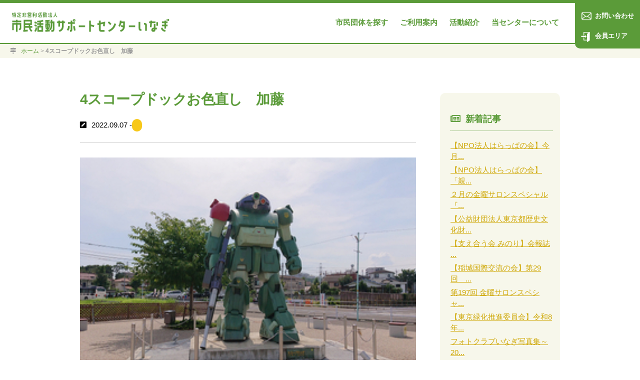

--- FILE ---
content_type: text/html; charset=UTF-8
request_url: https://i-inagi-support.org/4%E3%82%B9%E3%82%B3%E3%83%BC%E3%83%97%E3%83%89%E3%83%83%E3%82%AF%E3%81%8A%E8%89%B2%E7%9B%B4%E3%81%97%E3%80%80%E5%8A%A0%E8%97%A4/
body_size: 16244
content:
<!DOCTYPE html>
<html class="no-js" dir="ltr" lang="ja" prefix="og: https://ogp.me/ns#">
	<head>
    <title>4スコープドックお色直し 加藤 - 特定非営利活動法人 市民活動サポートセンターいなぎ 特定非営利活動法人 市民活動サポートセンターいなぎ</title>
		<meta charset="UTF-8">
		<meta name="viewport" content="width=device-width,initial-scale=1" />
        <meta http-equiv="X-UA-Compatible" content="IE=edge" />
		<link rel="icon" type="image/x-icon" sizes="16x16" href="https://i-inagi-support.org/wp-content/themes/supportcenter-inagi/images/common/favicon.ico">
		<link rel="apple-touch-icon" sizes="180x180" href="https://i-inagi-support.org/wp-content/themes/supportcenter-inagi/images/common/apple-touch-icon-180x180.png" />
        <link rel="stylesheet" type="text/css" href="https://i-inagi-support.org/wp-content/themes/supportcenter-inagi/style.css">
        <link rel="stylesheet" media="screen and (max-width: 480px) and (min-width: 0px)" href="https://i-inagi-support.org/wp-content/themes/supportcenter-inagi/mobile.css">
		        <link rel="stylesheet" media="screen and (max-width: 869px) and (min-width: 481px)" href="https://i-inagi-support.org/wp-content/themes/supportcenter-inagi/tablet.css">
			<script src="https://kit.fontawesome.com/e7610eab4c.js" crossorigin="anonymous"></script>
		
		<!-- All in One SEO 4.8.2 - aioseo.com -->
	<meta name="robots" content="max-image-preview:large" />
	<meta name="author" content="admin"/>
	<link rel="canonical" href="https://i-inagi-support.org/4%e3%82%b9%e3%82%b3%e3%83%bc%e3%83%97%e3%83%89%e3%83%83%e3%82%af%e3%81%8a%e8%89%b2%e7%9b%b4%e3%81%97%e3%80%80%e5%8a%a0%e8%97%a4/" />
	<meta name="generator" content="All in One SEO (AIOSEO) 4.8.2" />
		<meta property="og:locale" content="ja_JP" />
		<meta property="og:site_name" content="特定非営利活動法人 市民活動サポートセンターいなぎ - 『市民活動サポートセンターいなぎ』は、市民同士、市民活動団体同士がお互いに協力し、持てる力を出し合いながら稲城のまちづくりに貢献することを目指しています。" />
		<meta property="og:type" content="article" />
		<meta property="og:title" content="4スコープドックお色直し 加藤 - 特定非営利活動法人 市民活動サポートセンターいなぎ" />
		<meta property="og:url" content="https://i-inagi-support.org/4%e3%82%b9%e3%82%b3%e3%83%bc%e3%83%97%e3%83%89%e3%83%83%e3%82%af%e3%81%8a%e8%89%b2%e7%9b%b4%e3%81%97%e3%80%80%e5%8a%a0%e8%97%a4/" />
		<meta property="article:published_time" content="2022-09-07T00:08:05+00:00" />
		<meta property="article:modified_time" content="2022-09-07T00:08:05+00:00" />
		<meta property="article:publisher" content="https://www.facebook.com/i.inagi.support/" />
		<meta name="twitter:card" content="summary" />
		<meta name="twitter:title" content="4スコープドックお色直し 加藤 - 特定非営利活動法人 市民活動サポートセンターいなぎ" />
		<script type="application/ld+json" class="aioseo-schema">
			{"@context":"https:\/\/schema.org","@graph":[{"@type":"BreadcrumbList","@id":"https:\/\/i-inagi-support.org\/4%e3%82%b9%e3%82%b3%e3%83%bc%e3%83%97%e3%83%89%e3%83%83%e3%82%af%e3%81%8a%e8%89%b2%e7%9b%b4%e3%81%97%e3%80%80%e5%8a%a0%e8%97%a4\/#breadcrumblist","itemListElement":[{"@type":"ListItem","@id":"https:\/\/i-inagi-support.org\/#listItem","position":1,"name":"\u5bb6","item":"https:\/\/i-inagi-support.org\/","nextItem":{"@type":"ListItem","@id":"https:\/\/i-inagi-support.org\/4%e3%82%b9%e3%82%b3%e3%83%bc%e3%83%97%e3%83%89%e3%83%83%e3%82%af%e3%81%8a%e8%89%b2%e7%9b%b4%e3%81%97%e3%80%80%e5%8a%a0%e8%97%a4\/#listItem","name":"4\u30b9\u30b3\u30fc\u30d7\u30c9\u30c3\u30af\u304a\u8272\u76f4\u3057\u3000\u52a0\u85e4"}},{"@type":"ListItem","@id":"https:\/\/i-inagi-support.org\/4%e3%82%b9%e3%82%b3%e3%83%bc%e3%83%97%e3%83%89%e3%83%83%e3%82%af%e3%81%8a%e8%89%b2%e7%9b%b4%e3%81%97%e3%80%80%e5%8a%a0%e8%97%a4\/#listItem","position":2,"name":"4\u30b9\u30b3\u30fc\u30d7\u30c9\u30c3\u30af\u304a\u8272\u76f4\u3057\u3000\u52a0\u85e4","previousItem":{"@type":"ListItem","@id":"https:\/\/i-inagi-support.org\/#listItem","name":"\u5bb6"}}]},{"@type":"ItemPage","@id":"https:\/\/i-inagi-support.org\/4%e3%82%b9%e3%82%b3%e3%83%bc%e3%83%97%e3%83%89%e3%83%83%e3%82%af%e3%81%8a%e8%89%b2%e7%9b%b4%e3%81%97%e3%80%80%e5%8a%a0%e8%97%a4\/#itempage","url":"https:\/\/i-inagi-support.org\/4%e3%82%b9%e3%82%b3%e3%83%bc%e3%83%97%e3%83%89%e3%83%83%e3%82%af%e3%81%8a%e8%89%b2%e7%9b%b4%e3%81%97%e3%80%80%e5%8a%a0%e8%97%a4\/","name":"4\u30b9\u30b3\u30fc\u30d7\u30c9\u30c3\u30af\u304a\u8272\u76f4\u3057 \u52a0\u85e4 - \u7279\u5b9a\u975e\u55b6\u5229\u6d3b\u52d5\u6cd5\u4eba \u5e02\u6c11\u6d3b\u52d5\u30b5\u30dd\u30fc\u30c8\u30bb\u30f3\u30bf\u30fc\u3044\u306a\u304e","inLanguage":"ja","isPartOf":{"@id":"https:\/\/i-inagi-support.org\/#website"},"breadcrumb":{"@id":"https:\/\/i-inagi-support.org\/4%e3%82%b9%e3%82%b3%e3%83%bc%e3%83%97%e3%83%89%e3%83%83%e3%82%af%e3%81%8a%e8%89%b2%e7%9b%b4%e3%81%97%e3%80%80%e5%8a%a0%e8%97%a4\/#breadcrumblist"},"author":{"@id":"https:\/\/i-inagi-support.org\/author\/admin\/#author"},"creator":{"@id":"https:\/\/i-inagi-support.org\/author\/admin\/#author"},"datePublished":"2022-09-07T09:08:05+09:00","dateModified":"2022-09-07T09:08:05+09:00"},{"@type":"Organization","@id":"https:\/\/i-inagi-support.org\/#organization","name":"\u7279\u5b9a\u975e\u55b6\u5229\u6d3b\u52d5\u6cd5\u4eba \u5e02\u6c11\u6d3b\u52d5\u30b5\u30dd\u30fc\u30c8\u30bb\u30f3\u30bf\u30fc\u3044\u306a\u304e","description":"\u300e\u5e02\u6c11\u6d3b\u52d5\u30b5\u30dd\u30fc\u30c8\u30bb\u30f3\u30bf\u30fc\u3044\u306a\u304e\u300f\u306f\u3001\u5e02\u6c11\u540c\u58eb\u3001\u5e02\u6c11\u6d3b\u52d5\u56e3\u4f53\u540c\u58eb\u304c\u304a\u4e92\u3044\u306b\u5354\u529b\u3057\u3001\u6301\u3066\u308b\u529b\u3092\u51fa\u3057\u5408\u3044\u306a\u304c\u3089\u7a32\u57ce\u306e\u307e\u3061\u3065\u304f\u308a\u306b\u8ca2\u732e\u3059\u308b\u3053\u3068\u3092\u76ee\u6307\u3057\u3066\u3044\u307e\u3059\u3002","url":"https:\/\/i-inagi-support.org\/","logo":{"@type":"ImageObject","url":"https:\/\/i-inagi-support.org\/wp-content\/uploads\/2021\/03\/logo.png","@id":"https:\/\/i-inagi-support.org\/4%e3%82%b9%e3%82%b3%e3%83%bc%e3%83%97%e3%83%89%e3%83%83%e3%82%af%e3%81%8a%e8%89%b2%e7%9b%b4%e3%81%97%e3%80%80%e5%8a%a0%e8%97%a4\/#organizationLogo","width":400,"height":60},"image":{"@id":"https:\/\/i-inagi-support.org\/4%e3%82%b9%e3%82%b3%e3%83%bc%e3%83%97%e3%83%89%e3%83%83%e3%82%af%e3%81%8a%e8%89%b2%e7%9b%b4%e3%81%97%e3%80%80%e5%8a%a0%e8%97%a4\/#organizationLogo"},"sameAs":["https:\/\/www.facebook.com\/i.inagi.support\/","https:\/\/www.youtube.com\/channel\/UCkAvzp2cGVXGL0lsrwG6Hig"]},{"@type":"Person","@id":"https:\/\/i-inagi-support.org\/author\/admin\/#author","url":"https:\/\/i-inagi-support.org\/author\/admin\/","name":"admin","image":{"@type":"ImageObject","@id":"https:\/\/i-inagi-support.org\/4%e3%82%b9%e3%82%b3%e3%83%bc%e3%83%97%e3%83%89%e3%83%83%e3%82%af%e3%81%8a%e8%89%b2%e7%9b%b4%e3%81%97%e3%80%80%e5%8a%a0%e8%97%a4\/#authorImage","url":"https:\/\/secure.gravatar.com\/avatar\/3eb42a9d6127322b2bdd5671e87a4e385c02c1391d121226445500d95b443529?s=96&d=mm&r=g","width":96,"height":96,"caption":"admin"}},{"@type":"WebSite","@id":"https:\/\/i-inagi-support.org\/#website","url":"https:\/\/i-inagi-support.org\/","name":"\u7279\u5b9a\u975e\u55b6\u5229\u6d3b\u52d5\u6cd5\u4eba \u5e02\u6c11\u6d3b\u52d5\u30b5\u30dd\u30fc\u30c8\u30bb\u30f3\u30bf\u30fc\u3044\u306a\u304e","description":"\u300e\u5e02\u6c11\u6d3b\u52d5\u30b5\u30dd\u30fc\u30c8\u30bb\u30f3\u30bf\u30fc\u3044\u306a\u304e\u300f\u306f\u3001\u5e02\u6c11\u540c\u58eb\u3001\u5e02\u6c11\u6d3b\u52d5\u56e3\u4f53\u540c\u58eb\u304c\u304a\u4e92\u3044\u306b\u5354\u529b\u3057\u3001\u6301\u3066\u308b\u529b\u3092\u51fa\u3057\u5408\u3044\u306a\u304c\u3089\u7a32\u57ce\u306e\u307e\u3061\u3065\u304f\u308a\u306b\u8ca2\u732e\u3059\u308b\u3053\u3068\u3092\u76ee\u6307\u3057\u3066\u3044\u307e\u3059\u3002","inLanguage":"ja","publisher":{"@id":"https:\/\/i-inagi-support.org\/#organization"}}]}
		</script>
		<!-- All in One SEO -->

<link rel='dns-prefetch' href='//static.addtoany.com' />
<link rel='dns-prefetch' href='//ajax.googleapis.com' />
<link rel="alternate" type="application/rss+xml" title="特定非営利活動法人 市民活動サポートセンターいなぎ &raquo; 4スコープドックお色直し　加藤 のコメントのフィード" href="https://i-inagi-support.org/feed/?attachment_id=4706" />
<link rel="alternate" title="oEmbed (JSON)" type="application/json+oembed" href="https://i-inagi-support.org/wp-json/oembed/1.0/embed?url=https%3A%2F%2Fi-inagi-support.org%2F4%25e3%2582%25b9%25e3%2582%25b3%25e3%2583%25bc%25e3%2583%2597%25e3%2583%2589%25e3%2583%2583%25e3%2582%25af%25e3%2581%258a%25e8%2589%25b2%25e7%259b%25b4%25e3%2581%2597%25e3%2580%2580%25e5%258a%25a0%25e8%2597%25a4%2F" />
<link rel="alternate" title="oEmbed (XML)" type="text/xml+oembed" href="https://i-inagi-support.org/wp-json/oembed/1.0/embed?url=https%3A%2F%2Fi-inagi-support.org%2F4%25e3%2582%25b9%25e3%2582%25b3%25e3%2583%25bc%25e3%2583%2597%25e3%2583%2589%25e3%2583%2583%25e3%2582%25af%25e3%2581%258a%25e8%2589%25b2%25e7%259b%25b4%25e3%2581%2597%25e3%2580%2580%25e5%258a%25a0%25e8%2597%25a4%2F&#038;format=xml" />
		<!-- This site uses the Google Analytics by MonsterInsights plugin v9.5.3 - Using Analytics tracking - https://www.monsterinsights.com/ -->
							<script src="//www.googletagmanager.com/gtag/js?id=G-X87GCVL3B8"  data-cfasync="false" data-wpfc-render="false" type="text/javascript" async></script>
			<script data-cfasync="false" data-wpfc-render="false" type="text/javascript">
				var mi_version = '9.5.3';
				var mi_track_user = true;
				var mi_no_track_reason = '';
								var MonsterInsightsDefaultLocations = {"page_location":"https:\/\/i-inagi-support.org\/4%E3%82%B9%E3%82%B3%E3%83%BC%E3%83%97%E3%83%89%E3%83%83%E3%82%AF%E3%81%8A%E8%89%B2%E7%9B%B4%E3%81%97%E3%80%80%E5%8A%A0%E8%97%A4\/"};
				if ( typeof MonsterInsightsPrivacyGuardFilter === 'function' ) {
					var MonsterInsightsLocations = (typeof MonsterInsightsExcludeQuery === 'object') ? MonsterInsightsPrivacyGuardFilter( MonsterInsightsExcludeQuery ) : MonsterInsightsPrivacyGuardFilter( MonsterInsightsDefaultLocations );
				} else {
					var MonsterInsightsLocations = (typeof MonsterInsightsExcludeQuery === 'object') ? MonsterInsightsExcludeQuery : MonsterInsightsDefaultLocations;
				}

								var disableStrs = [
										'ga-disable-G-X87GCVL3B8',
									];

				/* Function to detect opted out users */
				function __gtagTrackerIsOptedOut() {
					for (var index = 0; index < disableStrs.length; index++) {
						if (document.cookie.indexOf(disableStrs[index] + '=true') > -1) {
							return true;
						}
					}

					return false;
				}

				/* Disable tracking if the opt-out cookie exists. */
				if (__gtagTrackerIsOptedOut()) {
					for (var index = 0; index < disableStrs.length; index++) {
						window[disableStrs[index]] = true;
					}
				}

				/* Opt-out function */
				function __gtagTrackerOptout() {
					for (var index = 0; index < disableStrs.length; index++) {
						document.cookie = disableStrs[index] + '=true; expires=Thu, 31 Dec 2099 23:59:59 UTC; path=/';
						window[disableStrs[index]] = true;
					}
				}

				if ('undefined' === typeof gaOptout) {
					function gaOptout() {
						__gtagTrackerOptout();
					}
				}
								window.dataLayer = window.dataLayer || [];

				window.MonsterInsightsDualTracker = {
					helpers: {},
					trackers: {},
				};
				if (mi_track_user) {
					function __gtagDataLayer() {
						dataLayer.push(arguments);
					}

					function __gtagTracker(type, name, parameters) {
						if (!parameters) {
							parameters = {};
						}

						if (parameters.send_to) {
							__gtagDataLayer.apply(null, arguments);
							return;
						}

						if (type === 'event') {
														parameters.send_to = monsterinsights_frontend.v4_id;
							var hookName = name;
							if (typeof parameters['event_category'] !== 'undefined') {
								hookName = parameters['event_category'] + ':' + name;
							}

							if (typeof MonsterInsightsDualTracker.trackers[hookName] !== 'undefined') {
								MonsterInsightsDualTracker.trackers[hookName](parameters);
							} else {
								__gtagDataLayer('event', name, parameters);
							}
							
						} else {
							__gtagDataLayer.apply(null, arguments);
						}
					}

					__gtagTracker('js', new Date());
					__gtagTracker('set', {
						'developer_id.dZGIzZG': true,
											});
					if ( MonsterInsightsLocations.page_location ) {
						__gtagTracker('set', MonsterInsightsLocations);
					}
										__gtagTracker('config', 'G-X87GCVL3B8', {"forceSSL":"true","link_attribution":"true"} );
															window.gtag = __gtagTracker;										(function () {
						/* https://developers.google.com/analytics/devguides/collection/analyticsjs/ */
						/* ga and __gaTracker compatibility shim. */
						var noopfn = function () {
							return null;
						};
						var newtracker = function () {
							return new Tracker();
						};
						var Tracker = function () {
							return null;
						};
						var p = Tracker.prototype;
						p.get = noopfn;
						p.set = noopfn;
						p.send = function () {
							var args = Array.prototype.slice.call(arguments);
							args.unshift('send');
							__gaTracker.apply(null, args);
						};
						var __gaTracker = function () {
							var len = arguments.length;
							if (len === 0) {
								return;
							}
							var f = arguments[len - 1];
							if (typeof f !== 'object' || f === null || typeof f.hitCallback !== 'function') {
								if ('send' === arguments[0]) {
									var hitConverted, hitObject = false, action;
									if ('event' === arguments[1]) {
										if ('undefined' !== typeof arguments[3]) {
											hitObject = {
												'eventAction': arguments[3],
												'eventCategory': arguments[2],
												'eventLabel': arguments[4],
												'value': arguments[5] ? arguments[5] : 1,
											}
										}
									}
									if ('pageview' === arguments[1]) {
										if ('undefined' !== typeof arguments[2]) {
											hitObject = {
												'eventAction': 'page_view',
												'page_path': arguments[2],
											}
										}
									}
									if (typeof arguments[2] === 'object') {
										hitObject = arguments[2];
									}
									if (typeof arguments[5] === 'object') {
										Object.assign(hitObject, arguments[5]);
									}
									if ('undefined' !== typeof arguments[1].hitType) {
										hitObject = arguments[1];
										if ('pageview' === hitObject.hitType) {
											hitObject.eventAction = 'page_view';
										}
									}
									if (hitObject) {
										action = 'timing' === arguments[1].hitType ? 'timing_complete' : hitObject.eventAction;
										hitConverted = mapArgs(hitObject);
										__gtagTracker('event', action, hitConverted);
									}
								}
								return;
							}

							function mapArgs(args) {
								var arg, hit = {};
								var gaMap = {
									'eventCategory': 'event_category',
									'eventAction': 'event_action',
									'eventLabel': 'event_label',
									'eventValue': 'event_value',
									'nonInteraction': 'non_interaction',
									'timingCategory': 'event_category',
									'timingVar': 'name',
									'timingValue': 'value',
									'timingLabel': 'event_label',
									'page': 'page_path',
									'location': 'page_location',
									'title': 'page_title',
									'referrer' : 'page_referrer',
								};
								for (arg in args) {
																		if (!(!args.hasOwnProperty(arg) || !gaMap.hasOwnProperty(arg))) {
										hit[gaMap[arg]] = args[arg];
									} else {
										hit[arg] = args[arg];
									}
								}
								return hit;
							}

							try {
								f.hitCallback();
							} catch (ex) {
							}
						};
						__gaTracker.create = newtracker;
						__gaTracker.getByName = newtracker;
						__gaTracker.getAll = function () {
							return [];
						};
						__gaTracker.remove = noopfn;
						__gaTracker.loaded = true;
						window['__gaTracker'] = __gaTracker;
					})();
									} else {
										console.log("");
					(function () {
						function __gtagTracker() {
							return null;
						}

						window['__gtagTracker'] = __gtagTracker;
						window['gtag'] = __gtagTracker;
					})();
									}
			</script>
				<!-- / Google Analytics by MonsterInsights -->
		<style id='wp-img-auto-sizes-contain-inline-css' type='text/css'>
img:is([sizes=auto i],[sizes^="auto," i]){contain-intrinsic-size:3000px 1500px}
/*# sourceURL=wp-img-auto-sizes-contain-inline-css */
</style>
<style id='wp-emoji-styles-inline-css' type='text/css'>

	img.wp-smiley, img.emoji {
		display: inline !important;
		border: none !important;
		box-shadow: none !important;
		height: 1em !important;
		width: 1em !important;
		margin: 0 0.07em !important;
		vertical-align: -0.1em !important;
		background: none !important;
		padding: 0 !important;
	}
/*# sourceURL=wp-emoji-styles-inline-css */
</style>
<style id='wp-block-library-inline-css' type='text/css'>
:root{--wp-block-synced-color:#7a00df;--wp-block-synced-color--rgb:122,0,223;--wp-bound-block-color:var(--wp-block-synced-color);--wp-editor-canvas-background:#ddd;--wp-admin-theme-color:#007cba;--wp-admin-theme-color--rgb:0,124,186;--wp-admin-theme-color-darker-10:#006ba1;--wp-admin-theme-color-darker-10--rgb:0,107,160.5;--wp-admin-theme-color-darker-20:#005a87;--wp-admin-theme-color-darker-20--rgb:0,90,135;--wp-admin-border-width-focus:2px}@media (min-resolution:192dpi){:root{--wp-admin-border-width-focus:1.5px}}.wp-element-button{cursor:pointer}:root .has-very-light-gray-background-color{background-color:#eee}:root .has-very-dark-gray-background-color{background-color:#313131}:root .has-very-light-gray-color{color:#eee}:root .has-very-dark-gray-color{color:#313131}:root .has-vivid-green-cyan-to-vivid-cyan-blue-gradient-background{background:linear-gradient(135deg,#00d084,#0693e3)}:root .has-purple-crush-gradient-background{background:linear-gradient(135deg,#34e2e4,#4721fb 50%,#ab1dfe)}:root .has-hazy-dawn-gradient-background{background:linear-gradient(135deg,#faaca8,#dad0ec)}:root .has-subdued-olive-gradient-background{background:linear-gradient(135deg,#fafae1,#67a671)}:root .has-atomic-cream-gradient-background{background:linear-gradient(135deg,#fdd79a,#004a59)}:root .has-nightshade-gradient-background{background:linear-gradient(135deg,#330968,#31cdcf)}:root .has-midnight-gradient-background{background:linear-gradient(135deg,#020381,#2874fc)}:root{--wp--preset--font-size--normal:16px;--wp--preset--font-size--huge:42px}.has-regular-font-size{font-size:1em}.has-larger-font-size{font-size:2.625em}.has-normal-font-size{font-size:var(--wp--preset--font-size--normal)}.has-huge-font-size{font-size:var(--wp--preset--font-size--huge)}.has-text-align-center{text-align:center}.has-text-align-left{text-align:left}.has-text-align-right{text-align:right}.has-fit-text{white-space:nowrap!important}#end-resizable-editor-section{display:none}.aligncenter{clear:both}.items-justified-left{justify-content:flex-start}.items-justified-center{justify-content:center}.items-justified-right{justify-content:flex-end}.items-justified-space-between{justify-content:space-between}.screen-reader-text{border:0;clip-path:inset(50%);height:1px;margin:-1px;overflow:hidden;padding:0;position:absolute;width:1px;word-wrap:normal!important}.screen-reader-text:focus{background-color:#ddd;clip-path:none;color:#444;display:block;font-size:1em;height:auto;left:5px;line-height:normal;padding:15px 23px 14px;text-decoration:none;top:5px;width:auto;z-index:100000}html :where(.has-border-color){border-style:solid}html :where([style*=border-top-color]){border-top-style:solid}html :where([style*=border-right-color]){border-right-style:solid}html :where([style*=border-bottom-color]){border-bottom-style:solid}html :where([style*=border-left-color]){border-left-style:solid}html :where([style*=border-width]){border-style:solid}html :where([style*=border-top-width]){border-top-style:solid}html :where([style*=border-right-width]){border-right-style:solid}html :where([style*=border-bottom-width]){border-bottom-style:solid}html :where([style*=border-left-width]){border-left-style:solid}html :where(img[class*=wp-image-]){height:auto;max-width:100%}:where(figure){margin:0 0 1em}html :where(.is-position-sticky){--wp-admin--admin-bar--position-offset:var(--wp-admin--admin-bar--height,0px)}@media screen and (max-width:600px){html :where(.is-position-sticky){--wp-admin--admin-bar--position-offset:0px}}

/*# sourceURL=wp-block-library-inline-css */
</style><style id='wp-block-paragraph-inline-css' type='text/css'>
.is-small-text{font-size:.875em}.is-regular-text{font-size:1em}.is-large-text{font-size:2.25em}.is-larger-text{font-size:3em}.has-drop-cap:not(:focus):first-letter{float:left;font-size:8.4em;font-style:normal;font-weight:100;line-height:.68;margin:.05em .1em 0 0;text-transform:uppercase}body.rtl .has-drop-cap:not(:focus):first-letter{float:none;margin-left:.1em}p.has-drop-cap.has-background{overflow:hidden}:root :where(p.has-background){padding:1.25em 2.375em}:where(p.has-text-color:not(.has-link-color)) a{color:inherit}p.has-text-align-left[style*="writing-mode:vertical-lr"],p.has-text-align-right[style*="writing-mode:vertical-rl"]{rotate:180deg}
/*# sourceURL=https://i-inagi-support.org/wp-includes/blocks/paragraph/style.min.css */
</style>
<style id='wp-block-table-inline-css' type='text/css'>
.wp-block-table{overflow-x:auto}.wp-block-table table{border-collapse:collapse;width:100%}.wp-block-table thead{border-bottom:3px solid}.wp-block-table tfoot{border-top:3px solid}.wp-block-table td,.wp-block-table th{border:1px solid;padding:.5em}.wp-block-table .has-fixed-layout{table-layout:fixed;width:100%}.wp-block-table .has-fixed-layout td,.wp-block-table .has-fixed-layout th{word-break:break-word}.wp-block-table.aligncenter,.wp-block-table.alignleft,.wp-block-table.alignright{display:table;width:auto}.wp-block-table.aligncenter td,.wp-block-table.aligncenter th,.wp-block-table.alignleft td,.wp-block-table.alignleft th,.wp-block-table.alignright td,.wp-block-table.alignright th{word-break:break-word}.wp-block-table .has-subtle-light-gray-background-color{background-color:#f3f4f5}.wp-block-table .has-subtle-pale-green-background-color{background-color:#e9fbe5}.wp-block-table .has-subtle-pale-blue-background-color{background-color:#e7f5fe}.wp-block-table .has-subtle-pale-pink-background-color{background-color:#fcf0ef}.wp-block-table.is-style-stripes{background-color:initial;border-collapse:inherit;border-spacing:0}.wp-block-table.is-style-stripes tbody tr:nth-child(odd){background-color:#f0f0f0}.wp-block-table.is-style-stripes.has-subtle-light-gray-background-color tbody tr:nth-child(odd){background-color:#f3f4f5}.wp-block-table.is-style-stripes.has-subtle-pale-green-background-color tbody tr:nth-child(odd){background-color:#e9fbe5}.wp-block-table.is-style-stripes.has-subtle-pale-blue-background-color tbody tr:nth-child(odd){background-color:#e7f5fe}.wp-block-table.is-style-stripes.has-subtle-pale-pink-background-color tbody tr:nth-child(odd){background-color:#fcf0ef}.wp-block-table.is-style-stripes td,.wp-block-table.is-style-stripes th{border-color:#0000}.wp-block-table.is-style-stripes{border-bottom:1px solid #f0f0f0}.wp-block-table .has-border-color td,.wp-block-table .has-border-color th,.wp-block-table .has-border-color tr,.wp-block-table .has-border-color>*{border-color:inherit}.wp-block-table table[style*=border-top-color] tr:first-child,.wp-block-table table[style*=border-top-color] tr:first-child td,.wp-block-table table[style*=border-top-color] tr:first-child th,.wp-block-table table[style*=border-top-color]>*,.wp-block-table table[style*=border-top-color]>* td,.wp-block-table table[style*=border-top-color]>* th{border-top-color:inherit}.wp-block-table table[style*=border-top-color] tr:not(:first-child){border-top-color:initial}.wp-block-table table[style*=border-right-color] td:last-child,.wp-block-table table[style*=border-right-color] th,.wp-block-table table[style*=border-right-color] tr,.wp-block-table table[style*=border-right-color]>*{border-right-color:inherit}.wp-block-table table[style*=border-bottom-color] tr:last-child,.wp-block-table table[style*=border-bottom-color] tr:last-child td,.wp-block-table table[style*=border-bottom-color] tr:last-child th,.wp-block-table table[style*=border-bottom-color]>*,.wp-block-table table[style*=border-bottom-color]>* td,.wp-block-table table[style*=border-bottom-color]>* th{border-bottom-color:inherit}.wp-block-table table[style*=border-bottom-color] tr:not(:last-child){border-bottom-color:initial}.wp-block-table table[style*=border-left-color] td:first-child,.wp-block-table table[style*=border-left-color] th,.wp-block-table table[style*=border-left-color] tr,.wp-block-table table[style*=border-left-color]>*{border-left-color:inherit}.wp-block-table table[style*=border-style] td,.wp-block-table table[style*=border-style] th,.wp-block-table table[style*=border-style] tr,.wp-block-table table[style*=border-style]>*{border-style:inherit}.wp-block-table table[style*=border-width] td,.wp-block-table table[style*=border-width] th,.wp-block-table table[style*=border-width] tr,.wp-block-table table[style*=border-width]>*{border-style:inherit;border-width:inherit}
/*# sourceURL=https://i-inagi-support.org/wp-includes/blocks/table/style.min.css */
</style>
<style id='global-styles-inline-css' type='text/css'>
:root{--wp--preset--aspect-ratio--square: 1;--wp--preset--aspect-ratio--4-3: 4/3;--wp--preset--aspect-ratio--3-4: 3/4;--wp--preset--aspect-ratio--3-2: 3/2;--wp--preset--aspect-ratio--2-3: 2/3;--wp--preset--aspect-ratio--16-9: 16/9;--wp--preset--aspect-ratio--9-16: 9/16;--wp--preset--color--black: #000000;--wp--preset--color--cyan-bluish-gray: #abb8c3;--wp--preset--color--white: #ffffff;--wp--preset--color--pale-pink: #f78da7;--wp--preset--color--vivid-red: #cf2e2e;--wp--preset--color--luminous-vivid-orange: #ff6900;--wp--preset--color--luminous-vivid-amber: #fcb900;--wp--preset--color--light-green-cyan: #7bdcb5;--wp--preset--color--vivid-green-cyan: #00d084;--wp--preset--color--pale-cyan-blue: #8ed1fc;--wp--preset--color--vivid-cyan-blue: #0693e3;--wp--preset--color--vivid-purple: #9b51e0;--wp--preset--gradient--vivid-cyan-blue-to-vivid-purple: linear-gradient(135deg,rgb(6,147,227) 0%,rgb(155,81,224) 100%);--wp--preset--gradient--light-green-cyan-to-vivid-green-cyan: linear-gradient(135deg,rgb(122,220,180) 0%,rgb(0,208,130) 100%);--wp--preset--gradient--luminous-vivid-amber-to-luminous-vivid-orange: linear-gradient(135deg,rgb(252,185,0) 0%,rgb(255,105,0) 100%);--wp--preset--gradient--luminous-vivid-orange-to-vivid-red: linear-gradient(135deg,rgb(255,105,0) 0%,rgb(207,46,46) 100%);--wp--preset--gradient--very-light-gray-to-cyan-bluish-gray: linear-gradient(135deg,rgb(238,238,238) 0%,rgb(169,184,195) 100%);--wp--preset--gradient--cool-to-warm-spectrum: linear-gradient(135deg,rgb(74,234,220) 0%,rgb(151,120,209) 20%,rgb(207,42,186) 40%,rgb(238,44,130) 60%,rgb(251,105,98) 80%,rgb(254,248,76) 100%);--wp--preset--gradient--blush-light-purple: linear-gradient(135deg,rgb(255,206,236) 0%,rgb(152,150,240) 100%);--wp--preset--gradient--blush-bordeaux: linear-gradient(135deg,rgb(254,205,165) 0%,rgb(254,45,45) 50%,rgb(107,0,62) 100%);--wp--preset--gradient--luminous-dusk: linear-gradient(135deg,rgb(255,203,112) 0%,rgb(199,81,192) 50%,rgb(65,88,208) 100%);--wp--preset--gradient--pale-ocean: linear-gradient(135deg,rgb(255,245,203) 0%,rgb(182,227,212) 50%,rgb(51,167,181) 100%);--wp--preset--gradient--electric-grass: linear-gradient(135deg,rgb(202,248,128) 0%,rgb(113,206,126) 100%);--wp--preset--gradient--midnight: linear-gradient(135deg,rgb(2,3,129) 0%,rgb(40,116,252) 100%);--wp--preset--font-size--small: 13px;--wp--preset--font-size--medium: 20px;--wp--preset--font-size--large: 36px;--wp--preset--font-size--x-large: 42px;--wp--preset--spacing--20: 0.44rem;--wp--preset--spacing--30: 0.67rem;--wp--preset--spacing--40: 1rem;--wp--preset--spacing--50: 1.5rem;--wp--preset--spacing--60: 2.25rem;--wp--preset--spacing--70: 3.38rem;--wp--preset--spacing--80: 5.06rem;--wp--preset--shadow--natural: 6px 6px 9px rgba(0, 0, 0, 0.2);--wp--preset--shadow--deep: 12px 12px 50px rgba(0, 0, 0, 0.4);--wp--preset--shadow--sharp: 6px 6px 0px rgba(0, 0, 0, 0.2);--wp--preset--shadow--outlined: 6px 6px 0px -3px rgb(255, 255, 255), 6px 6px rgb(0, 0, 0);--wp--preset--shadow--crisp: 6px 6px 0px rgb(0, 0, 0);}:where(.is-layout-flex){gap: 0.5em;}:where(.is-layout-grid){gap: 0.5em;}body .is-layout-flex{display: flex;}.is-layout-flex{flex-wrap: wrap;align-items: center;}.is-layout-flex > :is(*, div){margin: 0;}body .is-layout-grid{display: grid;}.is-layout-grid > :is(*, div){margin: 0;}:where(.wp-block-columns.is-layout-flex){gap: 2em;}:where(.wp-block-columns.is-layout-grid){gap: 2em;}:where(.wp-block-post-template.is-layout-flex){gap: 1.25em;}:where(.wp-block-post-template.is-layout-grid){gap: 1.25em;}.has-black-color{color: var(--wp--preset--color--black) !important;}.has-cyan-bluish-gray-color{color: var(--wp--preset--color--cyan-bluish-gray) !important;}.has-white-color{color: var(--wp--preset--color--white) !important;}.has-pale-pink-color{color: var(--wp--preset--color--pale-pink) !important;}.has-vivid-red-color{color: var(--wp--preset--color--vivid-red) !important;}.has-luminous-vivid-orange-color{color: var(--wp--preset--color--luminous-vivid-orange) !important;}.has-luminous-vivid-amber-color{color: var(--wp--preset--color--luminous-vivid-amber) !important;}.has-light-green-cyan-color{color: var(--wp--preset--color--light-green-cyan) !important;}.has-vivid-green-cyan-color{color: var(--wp--preset--color--vivid-green-cyan) !important;}.has-pale-cyan-blue-color{color: var(--wp--preset--color--pale-cyan-blue) !important;}.has-vivid-cyan-blue-color{color: var(--wp--preset--color--vivid-cyan-blue) !important;}.has-vivid-purple-color{color: var(--wp--preset--color--vivid-purple) !important;}.has-black-background-color{background-color: var(--wp--preset--color--black) !important;}.has-cyan-bluish-gray-background-color{background-color: var(--wp--preset--color--cyan-bluish-gray) !important;}.has-white-background-color{background-color: var(--wp--preset--color--white) !important;}.has-pale-pink-background-color{background-color: var(--wp--preset--color--pale-pink) !important;}.has-vivid-red-background-color{background-color: var(--wp--preset--color--vivid-red) !important;}.has-luminous-vivid-orange-background-color{background-color: var(--wp--preset--color--luminous-vivid-orange) !important;}.has-luminous-vivid-amber-background-color{background-color: var(--wp--preset--color--luminous-vivid-amber) !important;}.has-light-green-cyan-background-color{background-color: var(--wp--preset--color--light-green-cyan) !important;}.has-vivid-green-cyan-background-color{background-color: var(--wp--preset--color--vivid-green-cyan) !important;}.has-pale-cyan-blue-background-color{background-color: var(--wp--preset--color--pale-cyan-blue) !important;}.has-vivid-cyan-blue-background-color{background-color: var(--wp--preset--color--vivid-cyan-blue) !important;}.has-vivid-purple-background-color{background-color: var(--wp--preset--color--vivid-purple) !important;}.has-black-border-color{border-color: var(--wp--preset--color--black) !important;}.has-cyan-bluish-gray-border-color{border-color: var(--wp--preset--color--cyan-bluish-gray) !important;}.has-white-border-color{border-color: var(--wp--preset--color--white) !important;}.has-pale-pink-border-color{border-color: var(--wp--preset--color--pale-pink) !important;}.has-vivid-red-border-color{border-color: var(--wp--preset--color--vivid-red) !important;}.has-luminous-vivid-orange-border-color{border-color: var(--wp--preset--color--luminous-vivid-orange) !important;}.has-luminous-vivid-amber-border-color{border-color: var(--wp--preset--color--luminous-vivid-amber) !important;}.has-light-green-cyan-border-color{border-color: var(--wp--preset--color--light-green-cyan) !important;}.has-vivid-green-cyan-border-color{border-color: var(--wp--preset--color--vivid-green-cyan) !important;}.has-pale-cyan-blue-border-color{border-color: var(--wp--preset--color--pale-cyan-blue) !important;}.has-vivid-cyan-blue-border-color{border-color: var(--wp--preset--color--vivid-cyan-blue) !important;}.has-vivid-purple-border-color{border-color: var(--wp--preset--color--vivid-purple) !important;}.has-vivid-cyan-blue-to-vivid-purple-gradient-background{background: var(--wp--preset--gradient--vivid-cyan-blue-to-vivid-purple) !important;}.has-light-green-cyan-to-vivid-green-cyan-gradient-background{background: var(--wp--preset--gradient--light-green-cyan-to-vivid-green-cyan) !important;}.has-luminous-vivid-amber-to-luminous-vivid-orange-gradient-background{background: var(--wp--preset--gradient--luminous-vivid-amber-to-luminous-vivid-orange) !important;}.has-luminous-vivid-orange-to-vivid-red-gradient-background{background: var(--wp--preset--gradient--luminous-vivid-orange-to-vivid-red) !important;}.has-very-light-gray-to-cyan-bluish-gray-gradient-background{background: var(--wp--preset--gradient--very-light-gray-to-cyan-bluish-gray) !important;}.has-cool-to-warm-spectrum-gradient-background{background: var(--wp--preset--gradient--cool-to-warm-spectrum) !important;}.has-blush-light-purple-gradient-background{background: var(--wp--preset--gradient--blush-light-purple) !important;}.has-blush-bordeaux-gradient-background{background: var(--wp--preset--gradient--blush-bordeaux) !important;}.has-luminous-dusk-gradient-background{background: var(--wp--preset--gradient--luminous-dusk) !important;}.has-pale-ocean-gradient-background{background: var(--wp--preset--gradient--pale-ocean) !important;}.has-electric-grass-gradient-background{background: var(--wp--preset--gradient--electric-grass) !important;}.has-midnight-gradient-background{background: var(--wp--preset--gradient--midnight) !important;}.has-small-font-size{font-size: var(--wp--preset--font-size--small) !important;}.has-medium-font-size{font-size: var(--wp--preset--font-size--medium) !important;}.has-large-font-size{font-size: var(--wp--preset--font-size--large) !important;}.has-x-large-font-size{font-size: var(--wp--preset--font-size--x-large) !important;}
/*# sourceURL=global-styles-inline-css */
</style>

<style id='classic-theme-styles-inline-css' type='text/css'>
/*! This file is auto-generated */
.wp-block-button__link{color:#fff;background-color:#32373c;border-radius:9999px;box-shadow:none;text-decoration:none;padding:calc(.667em + 2px) calc(1.333em + 2px);font-size:1.125em}.wp-block-file__button{background:#32373c;color:#fff;text-decoration:none}
/*# sourceURL=/wp-includes/css/classic-themes.min.css */
</style>
<link rel='stylesheet' id='addtoany-css' href='https://i-inagi-support.org/wp-content/plugins/add-to-any/addtoany.min.css?ver=1.16' type='text/css' media='all' />
<style id='addtoany-inline-css' type='text/css'>
.addtoany_content { text-align:right;}
/*# sourceURL=addtoany-inline-css */
</style>
<link rel='stylesheet' id='ari-fancybox-css' href='https://i-inagi-support.org/wp-content/plugins/ari-fancy-lightbox/assets/fancybox/jquery.fancybox.min.css?ver=1.3.18' type='text/css' media='all' />
<style id='ari-fancybox-inline-css' type='text/css'>
BODY .fancybox-container{z-index:200000}BODY .fancybox-is-open .fancybox-bg{opacity:0.87}BODY .fancybox-bg {background-color:#0f0f11}BODY .fancybox-thumbs {background-color:#ffffff}
/*# sourceURL=ari-fancybox-inline-css */
</style>
<script type="text/javascript" src="https://i-inagi-support.org/wp-content/plugins/google-analytics-for-wordpress/assets/js/frontend-gtag.min.js?ver=9.5.3" id="monsterinsights-frontend-script-js" async="async" data-wp-strategy="async"></script>
<script data-cfasync="false" data-wpfc-render="false" type="text/javascript" id='monsterinsights-frontend-script-js-extra'>/* <![CDATA[ */
var monsterinsights_frontend = {"js_events_tracking":"true","download_extensions":"doc,pdf,ppt,zip,xls,docx,pptx,xlsx","inbound_paths":"[{\"path\":\"\\\/go\\\/\",\"label\":\"affiliate\"},{\"path\":\"\\\/recommend\\\/\",\"label\":\"affiliate\"}]","home_url":"https:\/\/i-inagi-support.org","hash_tracking":"false","v4_id":"G-X87GCVL3B8"};/* ]]> */
</script>
<script type="text/javascript" id="addtoany-core-js-before">
/* <![CDATA[ */
window.a2a_config=window.a2a_config||{};a2a_config.callbacks=[];a2a_config.overlays=[];a2a_config.templates={};a2a_localize = {
	Share: "共有",
	Save: "ブックマーク",
	Subscribe: "購読",
	Email: "メール",
	Bookmark: "ブックマーク",
	ShowAll: "すべて表示する",
	ShowLess: "小さく表示する",
	FindServices: "サービスを探す",
	FindAnyServiceToAddTo: "追加するサービスを今すぐ探す",
	PoweredBy: "Powered by",
	ShareViaEmail: "メールでシェアする",
	SubscribeViaEmail: "メールで購読する",
	BookmarkInYourBrowser: "ブラウザにブックマーク",
	BookmarkInstructions: "このページをブックマークするには、 Ctrl+D または \u2318+D を押下。",
	AddToYourFavorites: "お気に入りに追加",
	SendFromWebOrProgram: "任意のメールアドレスまたはメールプログラムから送信",
	EmailProgram: "メールプログラム",
	More: "詳細&#8230;",
	ThanksForSharing: "共有ありがとうございます !",
	ThanksForFollowing: "フォローありがとうございます !"
};


//# sourceURL=addtoany-core-js-before
/* ]]> */
</script>
<script type="text/javascript" defer src="https://static.addtoany.com/menu/page.js" id="addtoany-core-js"></script>
<script type="text/javascript" src="//ajax.googleapis.com/ajax/libs/jquery/2.1.4/jquery.min.js?ver=20160608" id="jquery-js"></script>
<script type="text/javascript" defer src="https://i-inagi-support.org/wp-content/plugins/add-to-any/addtoany.min.js?ver=1.1" id="addtoany-jquery-js"></script>
<script type="text/javascript" id="ari-fancybox-js-extra">
/* <![CDATA[ */
var ARI_FANCYBOX = {"lightbox":{"backFocus":false,"trapFocus":false,"thumbs":{"hideOnClose":false},"touch":{"vertical":true,"momentum":true},"buttons":["slideShow","fullScreen","thumbs","close"],"lang":"custom","i18n":{"custom":{"PREV":"Previous","NEXT":"Next","PLAY_START":"Start slideshow (P)","PLAY_STOP":"Stop slideshow (P)","FULL_SCREEN":"Full screen (F)","THUMBS":"Thumbnails (G)","CLOSE":"Close (Esc)","ERROR":"The requested content cannot be loaded. \u003Cbr/\u003E Please try again later."}}},"convert":{"images":{"convert":true}},"viewers":{"pdfjs":{"url":"https://i-inagi-support.org/wp-content/plugins/ari-fancy-lightbox/assets/pdfjs/web/viewer.html"}}};
//# sourceURL=ari-fancybox-js-extra
/* ]]> */
</script>
<script type="text/javascript" src="https://i-inagi-support.org/wp-content/plugins/ari-fancy-lightbox/assets/fancybox/jquery.fancybox.min.js?ver=1.3.18" id="ari-fancybox-js"></script>
<link rel="https://api.w.org/" href="https://i-inagi-support.org/wp-json/" /><link rel="alternate" title="JSON" type="application/json" href="https://i-inagi-support.org/wp-json/wp/v2/media/4706" /><link rel="EditURI" type="application/rsd+xml" title="RSD" href="https://i-inagi-support.org/xmlrpc.php?rsd" />
<meta name="generator" content="WordPress 6.9" />
<link rel='shortlink' href='https://i-inagi-support.org/?p=4706' />
<style type="text/css">.recentcomments a{display:inline !important;padding:0 !important;margin:0 !important;}</style>	</head>
	<body class="attachment wp-singular attachment-template-default single single-attachment postid-4706 attachmentid-4706 attachment-jpeg wp-theme-supportcenter-inagi metaslider-plugin">
	<header id="site-header" class="site-header">
	    <div class="header-inner ">
	        <div class="header-titles">
	           <h1 class="site-title"><a href="https://i-inagi-support.org"><img src="https://i-inagi-support.org/wp-content/themes/supportcenter-inagi/images/common/logo.png" alt="特定非営利活動法人 市民活動サポートセンターいなぎ"></a></h1>
	       <div id="nav_toggle">
					<span></span>
					<span></span>
					<span></span>
				</div>
				<div id="nav-content" tabindex="0"><nav>
	               <ul id="main-nav"><li id="menu-item-1312" class="menu-item menu-item-type-post_type menu-item-object-page menu-item-1312"><a href="https://i-inagi-support.org/search/">市民団体を探す</a></li>
<li id="menu-item-1309" class="menu-item menu-item-type-post_type menu-item-object-page menu-item-1309"><a href="https://i-inagi-support.org/guide/">ご利用案内</a></li>
<li id="menu-item-1311" class="menu-item menu-item-type-post_type menu-item-object-page menu-item-1311"><a href="https://i-inagi-support.org/activity/">活動紹介</a></li>
<li id="menu-item-1310" class="menu-item menu-item-type-post_type menu-item-object-page menu-item-1310"><a href="https://i-inagi-support.org/about/">当センターについて</a></li>
<li id="menu-item-1313" class="menu-item menu-item-type-custom menu-item-object-custom menu-item-1313"><a href="https://i-inagi-support.org/about/#contact">お問い合わせ</a></li>
<li id="menu-item-1318" class="menu-item menu-item-type-post_type menu-item-object-page menu-item-1318"><a href="https://i-inagi-support.org/member/">会員エリア</a></li>
</ul>	           </nav>
                </div>
            </div>
	    </div>
	</header>
    <div id="site-container">
		<div class="breadcrumbs" typeof="BreadcrumbList" vocab="http://schema.org/">
  <!-- Breadcrumb NavXT 7.4.1 -->
<i class="fas fa-map-signs"></i><span property="itemListElement" typeof="ListItem"><a property="item" typeof="WebPage" title="Go to 特定非営利活動法人 市民活動サポートセンターいなぎ." href="https://i-inagi-support.org" class="home" ><span property="name">ホーム</span></a><meta property="position" content="1"></span> &gt; <span property="itemListElement" typeof="ListItem"><span property="name" class="post post-attachment current-item">4スコープドックお色直し　加藤</span><meta property="url" content="https://i-inagi-support.org/4%e3%82%b9%e3%82%b3%e3%83%bc%e3%83%97%e3%83%89%e3%83%83%e3%82%af%e3%81%8a%e8%89%b2%e7%9b%b4%e3%81%97%e3%80%80%e5%8a%a0%e8%97%a4/"><meta property="position" content="2"></span></div>
    <article class="clearfix">
			<div id="article-container" class="clearfix">
	<div class="col_left clearfix">
		
		<div class="post">
        <div class="meta-date"><h1>4スコープドックお色直し　加藤</h1>
        <div class="post-date"><i class="fas fa-pen-square"></i><span class="post-month">2022.09.07</span> - <span class="post-cat"></span></div>
        </div>
        <div class="entry">
            <p class="attachment"><a href='https://i-inagi-support.org/wp-content/uploads/2022/09/2fa066acbcf95f54e8dc8fb2528f386e.jpg'><img fetchpriority="high" decoding="async" width="300" height="225" src="https://i-inagi-support.org/wp-content/uploads/2022/09/2fa066acbcf95f54e8dc8fb2528f386e-300x225.jpg" class="attachment-medium size-medium" alt="" srcset="https://i-inagi-support.org/wp-content/uploads/2022/09/2fa066acbcf95f54e8dc8fb2528f386e-300x225.jpg 300w, https://i-inagi-support.org/wp-content/uploads/2022/09/2fa066acbcf95f54e8dc8fb2528f386e.jpg 640w" sizes="(max-width: 300px) 100vw, 300px" /></a></p>
        </div>
    </div>
 
    	</div>

		
	

		<section id="sidebar" class="clearfix">
	
<div id="sidebar" class="navigation" role="navigation">

<div class="column">
	<h3><i class="far fa-newspaper"></i>新着記事</h3>
<ul class="feed clearfix">
<li><a href="https://i-inagi-support.org/%e3%80%90npo%e6%b3%95%e4%ba%ba%e3%81%af%e3%82%89%e3%81%a3%e3%81%b1%e3%81%ae%e4%bc%9a%e3%80%91%e4%bb%8a%e6%9c%88%e3%81%ae%e3%82%b5%e3%83%ad%e3%83%b3%e3%80%8c%e3%81%8a%e3%82%8a%e3%81%b2%e3%82%81/" id="post-10063">【NPO法人はらっぱの会】今月...</a></li>
<li><a href="https://i-inagi-support.org/%e3%80%90npo%e6%b3%95%e4%ba%ba%e3%81%af%e3%82%89%e3%81%a3%e3%81%b1%e3%81%ae%e4%bc%9a%e3%80%91%e3%80%8c%e8%a6%aa%e5%ad%90%e3%81%a7%e3%81%b2%e3%81%a8%e3%82%84%e3%81%99%e3%81%bf%e3%80%8d-2026-1-22/" id="post-10060">【NPO法人はらっぱの会】「親...</a></li>
<li><a href="https://i-inagi-support.org/%ef%bc%92%e6%9c%88%e3%81%ae%e9%87%91%e6%9b%9c%e3%82%b5%e3%83%ad%e3%83%b3%e3%82%b9%e3%83%9a%e3%82%b7%e3%83%a3%e3%83%ab-%e3%80%8e%e5%8d%97%e5%b1%b1%e3%81%ae%e3%81%af%e3%81%aa%e3%81%97%e3%80%8f%e3%80%80/" id="post-10049">２月の金曜サロンスペシャル 『...</a></li>
<li><a href="https://i-inagi-support.org/%e3%80%90%e5%85%ac%e7%9b%8a%e8%b2%a1%e5%9b%a3%e6%b3%95%e4%ba%ba%e6%9d%b1%e4%ba%ac%e9%83%bd%e6%ad%b4%e5%8f%b2%e6%96%87%e5%8c%96%e8%b2%a1%e5%9b%a3%e3%82%a2%e3%83%bc%e3%83%84%e3%82%ab%e3%82%a6%e3%83%b3/" id="post-10043">【公益財団法人東京都歴史文化財...</a></li>
<li><a href="https://i-inagi-support.org/%e3%80%90%e6%94%af%e3%81%88%e5%90%88%e3%81%86%e4%bc%9a-%e3%81%bf%e3%81%ae%e3%82%8a%e3%80%91%e4%bc%9a%e5%a0%b1%e8%aa%8c-no-410-2026%e5%b9%b41%e6%9c%88%e5%8f%b7/" id="post-10028">【支え合う会 みのり】会報誌 ...</a></li>
<li><a href="https://i-inagi-support.org/%e3%80%90%e7%a8%b2%e5%9f%8e%e5%9b%bd%e9%9a%9b%e4%ba%a4%e6%b5%81%e3%81%ae%e4%bc%9a%e3%80%91%e7%ac%ac29%e5%9b%9e%e3%80%80%ef%bd%9a%ef%bd%8f%ef%bd%8f%ef%bd%8d%e3%81%a7%e5%9b%bd%e9%9a%9b%e4%ba%a4%e6%b5%81/" id="post-10010">【稲城国際交流の会】第29回　...</a></li>
<li><a href="https://i-inagi-support.org/%e7%ac%ac197%e5%9b%9e-%e9%87%91%e6%9b%9c%e3%82%b5%e3%83%ad%e3%83%b3%e3%82%b9%e3%83%9a%e3%82%b7%e3%83%a3%e3%83%ab-%e3%80%8e%e5%9c%b0%e5%9f%9f%e3%81%ab%e9%a3%9b%e3%81%b3%e5%87%ba%e3%81%99%e8%96%ac/" id="post-9986">第197回 金曜サロンスペシャ...</a></li>
<li><a href="https://i-inagi-support.org/%e3%80%90%e6%9d%b1%e4%ba%ac%e7%b7%91%e5%8c%96%e6%8e%a8%e9%80%b2%e5%a7%94%e5%93%a1%e4%bc%9a%e3%80%91%e4%bb%a4%e5%92%8c8%e5%b9%b4%e5%ba%a6%e7%b7%91%e3%81%ae%e5%8b%9f%e9%87%91%e5%85%ac%e5%8b%9f%e4%ba%8b/" id="post-9979">【東京緑化推進委員会】令和8年...</a></li>
<li><a href="https://i-inagi-support.org/%e3%83%95%e3%82%a9%e3%83%88%e3%82%af%e3%83%a9%e3%83%96%e3%81%84%e3%81%aa%e3%81%8e%e5%86%99%e7%9c%9f%e9%9b%86%ef%bd%9e2025%e5%b9%b4%e7%a7%8b%ef%bd%9e/" id="post-9929">フォトクラブいなぎ写真集～20...</a></li>
<li><a href="https://i-inagi-support.org/%e3%80%90%e7%89%b9%e5%ae%9a%e9%9d%9e%e5%96%b6%e5%88%a9%e6%b4%bb%e5%8b%95%e6%b3%95%e4%ba%ba%e6%97%a5%e6%9c%acnpo%e3%82%bb%e3%83%b3%e3%82%bf%e3%83%bc%e3%80%91karadakara%ef%bc%88%e3%82%ab%e3%83%a9/" id="post-9927">【特定非営利活動法人日本NPO...</a></li>
	</ul>
	
	</div>

	<div class="column">
<h3><i class="fas fa-archive"></i>カテゴリー</h3>
<ul class="clearfix">
	<li class="cat-item cat-item-1"><a href="https://i-inagi-support.org/supportcenter/">サポセン情報</a>
</li>
	<li class="cat-item cat-item-4"><a href="https://i-inagi-support.org/blog/">ブログ</a>
<ul class='children'>
	<li class="cat-item cat-item-66"><a href="https://i-inagi-support.org/blog/npokouza/">NPO講座</a>
</li>
	<li class="cat-item cat-item-67"><a href="https://i-inagi-support.org/blog/shienkouza/">市民活動支援講座</a>
</li>
	<li class="cat-item cat-item-68"><a href="https://i-inagi-support.org/blog/kyodokouza/">行政協働企画講座</a>
</li>
	<li class="cat-item cat-item-11"><a href="https://i-inagi-support.org/blog/fridaysalonspecial/">金曜サロンスペシャル</a>
</li>
</ul>
</li>
	<li class="cat-item cat-item-6"><a href="https://i-inagi-support.org/subsidy/">助成金情報</a>
</li>
	<li class="cat-item cat-item-7"><a href="https://i-inagi-support.org/group_news/">団体情報</a>
</li>
	<li class="cat-item cat-item-8"><a href="https://i-inagi-support.org/news/">最新情報</a>
</li>
</ul>
		</div>
	
		<div class="column">
<h3><i class="far fa-calendar-alt"></i>月別アーカイブ</h3>
<ul class="clearfix">
        			<li class="cat-item"><i class="fas fa-folder-plus"></i>2026年
        <ul class="children">
                <li class="cat-item">
                <a href="https://i-inagi-support.org/2026/01">
                    1月</a>
            </li>
                                </ul>
        			<li class="cat-item"><i class="fas fa-folder-plus"></i>2025年
        <ul class="children">
                <li class="cat-item">
                <a href="https://i-inagi-support.org/2025/12">
                    12月</a>
            </li>
                        <li class="cat-item">
                <a href="https://i-inagi-support.org/2025/11">
                    11月</a>
            </li>
                        <li class="cat-item">
                <a href="https://i-inagi-support.org/2025/10">
                    10月</a>
            </li>
                        <li class="cat-item">
                <a href="https://i-inagi-support.org/2025/09">
                    9月</a>
            </li>
                        <li class="cat-item">
                <a href="https://i-inagi-support.org/2025/08">
                    8月</a>
            </li>
                        <li class="cat-item">
                <a href="https://i-inagi-support.org/2025/06">
                    6月</a>
            </li>
                        <li class="cat-item">
                <a href="https://i-inagi-support.org/2025/05">
                    5月</a>
            </li>
                        <li class="cat-item">
                <a href="https://i-inagi-support.org/2025/04">
                    4月</a>
            </li>
                        <li class="cat-item">
                <a href="https://i-inagi-support.org/2025/03">
                    3月</a>
            </li>
                        <li class="cat-item">
                <a href="https://i-inagi-support.org/2025/02">
                    2月</a>
            </li>
                        <li class="cat-item">
                <a href="https://i-inagi-support.org/2025/01">
                    1月</a>
            </li>
                                </ul>
        			<li class="cat-item"><i class="fas fa-folder-plus"></i>2024年
        <ul class="children">
                <li class="cat-item">
                <a href="https://i-inagi-support.org/2024/12">
                    12月</a>
            </li>
                        <li class="cat-item">
                <a href="https://i-inagi-support.org/2024/11">
                    11月</a>
            </li>
                        <li class="cat-item">
                <a href="https://i-inagi-support.org/2024/10">
                    10月</a>
            </li>
                        <li class="cat-item">
                <a href="https://i-inagi-support.org/2024/09">
                    9月</a>
            </li>
                        <li class="cat-item">
                <a href="https://i-inagi-support.org/2024/08">
                    8月</a>
            </li>
                        <li class="cat-item">
                <a href="https://i-inagi-support.org/2024/07">
                    7月</a>
            </li>
                        <li class="cat-item">
                <a href="https://i-inagi-support.org/2024/06">
                    6月</a>
            </li>
                        <li class="cat-item">
                <a href="https://i-inagi-support.org/2024/05">
                    5月</a>
            </li>
                        <li class="cat-item">
                <a href="https://i-inagi-support.org/2024/04">
                    4月</a>
            </li>
                        <li class="cat-item">
                <a href="https://i-inagi-support.org/2024/03">
                    3月</a>
            </li>
                        <li class="cat-item">
                <a href="https://i-inagi-support.org/2024/02">
                    2月</a>
            </li>
                        <li class="cat-item">
                <a href="https://i-inagi-support.org/2024/01">
                    1月</a>
            </li>
                                </ul>
        			<li class="cat-item"><i class="fas fa-folder-plus"></i>2023年
        <ul class="children">
                <li class="cat-item">
                <a href="https://i-inagi-support.org/2023/12">
                    12月</a>
            </li>
                        <li class="cat-item">
                <a href="https://i-inagi-support.org/2023/11">
                    11月</a>
            </li>
                        <li class="cat-item">
                <a href="https://i-inagi-support.org/2023/10">
                    10月</a>
            </li>
                        <li class="cat-item">
                <a href="https://i-inagi-support.org/2023/09">
                    9月</a>
            </li>
                        <li class="cat-item">
                <a href="https://i-inagi-support.org/2023/08">
                    8月</a>
            </li>
                        <li class="cat-item">
                <a href="https://i-inagi-support.org/2023/07">
                    7月</a>
            </li>
                        <li class="cat-item">
                <a href="https://i-inagi-support.org/2023/06">
                    6月</a>
            </li>
                        <li class="cat-item">
                <a href="https://i-inagi-support.org/2023/05">
                    5月</a>
            </li>
                        <li class="cat-item">
                <a href="https://i-inagi-support.org/2023/04">
                    4月</a>
            </li>
                        <li class="cat-item">
                <a href="https://i-inagi-support.org/2023/03">
                    3月</a>
            </li>
                        <li class="cat-item">
                <a href="https://i-inagi-support.org/2023/02">
                    2月</a>
            </li>
                                </ul>
        			<li class="cat-item"><i class="fas fa-folder-plus"></i>2022年
        <ul class="children">
                <li class="cat-item">
                <a href="https://i-inagi-support.org/2022/12">
                    12月</a>
            </li>
                        <li class="cat-item">
                <a href="https://i-inagi-support.org/2022/11">
                    11月</a>
            </li>
                        <li class="cat-item">
                <a href="https://i-inagi-support.org/2022/10">
                    10月</a>
            </li>
                        <li class="cat-item">
                <a href="https://i-inagi-support.org/2022/09">
                    9月</a>
            </li>
                        <li class="cat-item">
                <a href="https://i-inagi-support.org/2022/08">
                    8月</a>
            </li>
                        <li class="cat-item">
                <a href="https://i-inagi-support.org/2022/07">
                    7月</a>
            </li>
                        <li class="cat-item">
                <a href="https://i-inagi-support.org/2022/06">
                    6月</a>
            </li>
                        <li class="cat-item">
                <a href="https://i-inagi-support.org/2022/05">
                    5月</a>
            </li>
                        <li class="cat-item">
                <a href="https://i-inagi-support.org/2022/04">
                    4月</a>
            </li>
                        <li class="cat-item">
                <a href="https://i-inagi-support.org/2022/03">
                    3月</a>
            </li>
                        <li class="cat-item">
                <a href="https://i-inagi-support.org/2022/02">
                    2月</a>
            </li>
                        <li class="cat-item">
                <a href="https://i-inagi-support.org/2022/01">
                    1月</a>
            </li>
                                </ul>
        			<li class="cat-item"><i class="fas fa-folder-plus"></i>2021年
        <ul class="children">
                <li class="cat-item">
                <a href="https://i-inagi-support.org/2021/12">
                    12月</a>
            </li>
                        <li class="cat-item">
                <a href="https://i-inagi-support.org/2021/11">
                    11月</a>
            </li>
                        <li class="cat-item">
                <a href="https://i-inagi-support.org/2021/10">
                    10月</a>
            </li>
                        <li class="cat-item">
                <a href="https://i-inagi-support.org/2021/09">
                    9月</a>
            </li>
                        <li class="cat-item">
                <a href="https://i-inagi-support.org/2021/07">
                    7月</a>
            </li>
                        <li class="cat-item">
                <a href="https://i-inagi-support.org/2021/06">
                    6月</a>
            </li>
                        <li class="cat-item">
                <a href="https://i-inagi-support.org/2021/04">
                    4月</a>
            </li>
                        <li class="cat-item">
                <a href="https://i-inagi-support.org/2021/03">
                    3月</a>
            </li>
                        <li class="cat-item">
                <a href="https://i-inagi-support.org/2021/02">
                    2月</a>
            </li>
                        <li class="cat-item">
                <a href="https://i-inagi-support.org/2021/01">
                    1月</a>
            </li>
                                </ul>
        			<li class="cat-item"><i class="fas fa-folder-plus"></i>2020年
        <ul class="children">
                <li class="cat-item">
                <a href="https://i-inagi-support.org/2020/12">
                    12月</a>
            </li>
                        <li class="cat-item">
                <a href="https://i-inagi-support.org/2020/11">
                    11月</a>
            </li>
                        <li class="cat-item">
                <a href="https://i-inagi-support.org/2020/10">
                    10月</a>
            </li>
                        <li class="cat-item">
                <a href="https://i-inagi-support.org/2020/09">
                    9月</a>
            </li>
                        <li class="cat-item">
                <a href="https://i-inagi-support.org/2020/08">
                    8月</a>
            </li>
                        <li class="cat-item">
                <a href="https://i-inagi-support.org/2020/07">
                    7月</a>
            </li>
                        <li class="cat-item">
                <a href="https://i-inagi-support.org/2020/03">
                    3月</a>
            </li>
                        <li class="cat-item">
                <a href="https://i-inagi-support.org/2020/02">
                    2月</a>
            </li>
                        <li class="cat-item">
                <a href="https://i-inagi-support.org/2020/01">
                    1月</a>
            </li>
                                </ul>
        			<li class="cat-item"><i class="fas fa-folder-plus"></i>2019年
        <ul class="children">
                <li class="cat-item">
                <a href="https://i-inagi-support.org/2019/12">
                    12月</a>
            </li>
                        <li class="cat-item">
                <a href="https://i-inagi-support.org/2019/11">
                    11月</a>
            </li>
                        <li class="cat-item">
                <a href="https://i-inagi-support.org/2019/10">
                    10月</a>
            </li>
                        <li class="cat-item">
                <a href="https://i-inagi-support.org/2019/09">
                    9月</a>
            </li>
                        <li class="cat-item">
                <a href="https://i-inagi-support.org/2019/07">
                    7月</a>
            </li>
                        <li class="cat-item">
                <a href="https://i-inagi-support.org/2019/06">
                    6月</a>
            </li>
                        <li class="cat-item">
                <a href="https://i-inagi-support.org/2019/04">
                    4月</a>
            </li>
                        <li class="cat-item">
                <a href="https://i-inagi-support.org/2019/03">
                    3月</a>
            </li>
                        <li class="cat-item">
                <a href="https://i-inagi-support.org/2019/02">
                    2月</a>
            </li>
                        <li class="cat-item">
                <a href="https://i-inagi-support.org/2019/01">
                    1月</a>
            </li>
                                </ul>
        			<li class="cat-item"><i class="fas fa-folder-plus"></i>2018年
        <ul class="children">
                <li class="cat-item">
                <a href="https://i-inagi-support.org/2018/12">
                    12月</a>
            </li>
                        <li class="cat-item">
                <a href="https://i-inagi-support.org/2018/11">
                    11月</a>
            </li>
                        <li class="cat-item">
                <a href="https://i-inagi-support.org/2018/10">
                    10月</a>
            </li>
                        <li class="cat-item">
                <a href="https://i-inagi-support.org/2018/09">
                    9月</a>
            </li>
                        <li class="cat-item">
                <a href="https://i-inagi-support.org/2018/07">
                    7月</a>
            </li>
                        <li class="cat-item">
                <a href="https://i-inagi-support.org/2018/06">
                    6月</a>
            </li>
                        <li class="cat-item">
                <a href="https://i-inagi-support.org/2018/04">
                    4月</a>
            </li>
                        <li class="cat-item">
                <a href="https://i-inagi-support.org/2018/03">
                    3月</a>
            </li>
                        <li class="cat-item">
                <a href="https://i-inagi-support.org/2018/02">
                    2月</a>
            </li>
                        <li class="cat-item">
                <a href="https://i-inagi-support.org/2018/01">
                    1月</a>
            </li>
                                </ul>
        			<li class="cat-item"><i class="fas fa-folder-plus"></i>2017年
        <ul class="children">
                <li class="cat-item">
                <a href="https://i-inagi-support.org/2017/12">
                    12月</a>
            </li>
                        <li class="cat-item">
                <a href="https://i-inagi-support.org/2017/11">
                    11月</a>
            </li>
                        <li class="cat-item">
                <a href="https://i-inagi-support.org/2017/10">
                    10月</a>
            </li>
                        <li class="cat-item">
                <a href="https://i-inagi-support.org/2017/09">
                    9月</a>
            </li>
                        <li class="cat-item">
                <a href="https://i-inagi-support.org/2017/07">
                    7月</a>
            </li>
                        <li class="cat-item">
                <a href="https://i-inagi-support.org/2017/06">
                    6月</a>
            </li>
                        <li class="cat-item">
                <a href="https://i-inagi-support.org/2017/05">
                    5月</a>
            </li>
                        <li class="cat-item">
                <a href="https://i-inagi-support.org/2017/03">
                    3月</a>
            </li>
                        <li class="cat-item">
                <a href="https://i-inagi-support.org/2017/02">
                    2月</a>
            </li>
                        <li class="cat-item">
                <a href="https://i-inagi-support.org/2017/01">
                    1月</a>
            </li>
                                </ul>
        			<li class="cat-item"><i class="fas fa-folder-plus"></i>2016年
        <ul class="children">
                <li class="cat-item">
                <a href="https://i-inagi-support.org/2016/12">
                    12月</a>
            </li>
                        <li class="cat-item">
                <a href="https://i-inagi-support.org/2016/11">
                    11月</a>
            </li>
                        <li class="cat-item">
                <a href="https://i-inagi-support.org/2016/10">
                    10月</a>
            </li>
                        <li class="cat-item">
                <a href="https://i-inagi-support.org/2016/09">
                    9月</a>
            </li>
                        <li class="cat-item">
                <a href="https://i-inagi-support.org/2016/07">
                    7月</a>
            </li>
                        <li class="cat-item">
                <a href="https://i-inagi-support.org/2016/06">
                    6月</a>
            </li>
                        <li class="cat-item">
                <a href="https://i-inagi-support.org/2016/05">
                    5月</a>
            </li>
                        <li class="cat-item">
                <a href="https://i-inagi-support.org/2016/03">
                    3月</a>
            </li>
                        <li class="cat-item">
                <a href="https://i-inagi-support.org/2016/02">
                    2月</a>
            </li>
                        <li class="cat-item">
                <a href="https://i-inagi-support.org/2016/01">
                    1月</a>
            </li>
                                </ul>
        			<li class="cat-item"><i class="fas fa-folder-plus"></i>2015年
        <ul class="children">
                <li class="cat-item">
                <a href="https://i-inagi-support.org/2015/12">
                    12月</a>
            </li>
                        <li class="cat-item">
                <a href="https://i-inagi-support.org/2015/11">
                    11月</a>
            </li>
                        <li class="cat-item">
                <a href="https://i-inagi-support.org/2015/10">
                    10月</a>
            </li>
                        <li class="cat-item">
                <a href="https://i-inagi-support.org/2015/09">
                    9月</a>
            </li>
                        <li class="cat-item">
                <a href="https://i-inagi-support.org/2015/07">
                    7月</a>
            </li>
                        <li class="cat-item">
                <a href="https://i-inagi-support.org/2015/06">
                    6月</a>
            </li>
                        <li class="cat-item">
                <a href="https://i-inagi-support.org/2015/04">
                    4月</a>
            </li>
                        <li class="cat-item">
                <a href="https://i-inagi-support.org/2015/03">
                    3月</a>
            </li>
                        <li class="cat-item">
                <a href="https://i-inagi-support.org/2015/02">
                    2月</a>
            </li>
                        <li class="cat-item">
                <a href="https://i-inagi-support.org/2015/01">
                    1月</a>
            </li>
                                </ul>
        			<li class="cat-item"><i class="fas fa-folder-plus"></i>2014年
        <ul class="children">
                <li class="cat-item">
                <a href="https://i-inagi-support.org/2014/12">
                    12月</a>
            </li>
                        <li class="cat-item">
                <a href="https://i-inagi-support.org/2014/11">
                    11月</a>
            </li>
                        <li class="cat-item">
                <a href="https://i-inagi-support.org/2014/10">
                    10月</a>
            </li>
                        <li class="cat-item">
                <a href="https://i-inagi-support.org/2014/07">
                    7月</a>
            </li>
                        <li class="cat-item">
                <a href="https://i-inagi-support.org/2014/06">
                    6月</a>
            </li>
                        <li class="cat-item">
                <a href="https://i-inagi-support.org/2014/05">
                    5月</a>
            </li>
                        <li class="cat-item">
                <a href="https://i-inagi-support.org/2014/04">
                    4月</a>
            </li>
                        <li class="cat-item">
                <a href="https://i-inagi-support.org/2014/03">
                    3月</a>
            </li>
                        <li class="cat-item">
                <a href="https://i-inagi-support.org/2014/01">
                    1月</a>
            </li>
                                </ul>
        			<li class="cat-item"><i class="fas fa-folder-plus"></i>2013年
        <ul class="children">
                <li class="cat-item">
                <a href="https://i-inagi-support.org/2013/11">
                    11月</a>
            </li>
                        <li class="cat-item">
                <a href="https://i-inagi-support.org/2013/10">
                    10月</a>
            </li>
                        <li class="cat-item">
                <a href="https://i-inagi-support.org/2013/08">
                    8月</a>
            </li>
                        <li class="cat-item">
                <a href="https://i-inagi-support.org/2013/02">
                    2月</a>
            </li>
                                </ul>
        			<li class="cat-item"><i class="fas fa-folder-plus"></i>2012年
        <ul class="children">
                <li class="cat-item">
                <a href="https://i-inagi-support.org/2012/11">
                    11月</a>
            </li>
                        <li class="cat-item">
                <a href="https://i-inagi-support.org/2012/09">
                    9月</a>
            </li>
                        <li class="cat-item">
                <a href="https://i-inagi-support.org/2012/02">
                    2月</a>
            </li>
                                </ul>
        			<li class="cat-item"><i class="fas fa-folder-plus"></i>2011年
        <ul class="children">
                <li class="cat-item">
                <a href="https://i-inagi-support.org/2011/07">
                    7月</a>
            </li>
                        <li class="cat-item">
                <a href="https://i-inagi-support.org/2011/02">
                    2月</a>
            </li>
                                </ul>
        			<li class="cat-item"><i class="fas fa-folder-plus"></i>2010年
        <ul class="children">
                <li class="cat-item">
                <a href="https://i-inagi-support.org/2010/12">
                    12月</a>
            </li>
                        <li class="cat-item">
                <a href="https://i-inagi-support.org/2010/10">
                    10月</a>
            </li>
                        <li class="cat-item">
                <a href="https://i-inagi-support.org/2010/08">
                    8月</a>
            </li>
                        <li class="cat-item">
                <a href="https://i-inagi-support.org/2010/06">
                    6月</a>
            </li>
                        <li class="cat-item">
                <a href="https://i-inagi-support.org/2010/04">
                    4月</a>
            </li>
                        <li class="cat-item">
                <a href="https://i-inagi-support.org/2010/02">
                    2月</a>
            </li>
                                </ul>
        			<li class="cat-item"><i class="fas fa-folder-plus"></i>2009年
        <ul class="children">
                <li class="cat-item">
                <a href="https://i-inagi-support.org/2009/12">
                    12月</a>
            </li>
                        <li class="cat-item">
                <a href="https://i-inagi-support.org/2009/10">
                    10月</a>
            </li>
                        <li class="cat-item">
                <a href="https://i-inagi-support.org/2009/08">
                    8月</a>
            </li>
                        <li class="cat-item">
                <a href="https://i-inagi-support.org/2009/06">
                    6月</a>
            </li>
                        <li class="cat-item">
                <a href="https://i-inagi-support.org/2009/04">
                    4月</a>
            </li>
                        <li class="cat-item">
                <a href="https://i-inagi-support.org/2009/02">
                    2月</a>
            </li>
                                </ul>
        			<li class="cat-item"><i class="fas fa-folder-plus"></i>2008年
        <ul class="children">
                <li class="cat-item">
                <a href="https://i-inagi-support.org/2008/12">
                    12月</a>
            </li>
                        <li class="cat-item">
                <a href="https://i-inagi-support.org/2008/10">
                    10月</a>
            </li>
                        <li class="cat-item">
                <a href="https://i-inagi-support.org/2008/08">
                    8月</a>
            </li>
                        <li class="cat-item">
                <a href="https://i-inagi-support.org/2008/06">
                    6月</a>
            </li>
                        <li class="cat-item">
                <a href="https://i-inagi-support.org/2008/04">
                    4月</a>
            </li>
                        <li class="cat-item">
                <a href="https://i-inagi-support.org/2008/02">
                    2月</a>
            </li>
                                </ul>
        			<li class="cat-item"><i class="fas fa-folder-plus"></i>2007年
        <ul class="children">
                <li class="cat-item">
                <a href="https://i-inagi-support.org/2007/12">
                    12月</a>
            </li>
                        <li class="cat-item">
                <a href="https://i-inagi-support.org/2007/10">
                    10月</a>
            </li>
                        <li class="cat-item">
                <a href="https://i-inagi-support.org/2007/08">
                    8月</a>
            </li>
                        <li class="cat-item">
                <a href="https://i-inagi-support.org/2007/06">
                    6月</a>
            </li>
                        <li class="cat-item">
                <a href="https://i-inagi-support.org/2007/04">
                    4月</a>
            </li>
                        <li class="cat-item">
                <a href="https://i-inagi-support.org/2007/02">
                    2月</a>
            </li>
                                </ul>
        			<li class="cat-item"><i class="fas fa-folder-plus"></i>2006年
        <ul class="children">
                <li class="cat-item">
                <a href="https://i-inagi-support.org/2006/12">
                    12月</a>
            </li>
                        <li class="cat-item">
                <a href="https://i-inagi-support.org/2006/10">
                    10月</a>
            </li>
                        <li class="cat-item">
                <a href="https://i-inagi-support.org/2006/08">
                    8月</a>
            </li>
                        <li class="cat-item">
                <a href="https://i-inagi-support.org/2006/06">
                    6月</a>
            </li>
                        <li class="cat-item">
                <a href="https://i-inagi-support.org/2006/04">
                    4月</a>
            </li>
                        <li class="cat-item">
                <a href="https://i-inagi-support.org/2006/02">
                    2月</a>
            </li>
                                </ul>
        			<li class="cat-item"><i class="fas fa-folder-plus"></i>2005年
        <ul class="children">
                <li class="cat-item">
                <a href="https://i-inagi-support.org/2005/12">
                    12月</a>
            </li>
                        <li class="cat-item">
                <a href="https://i-inagi-support.org/2005/10">
                    10月</a>
            </li>
                        <li class="cat-item">
                <a href="https://i-inagi-support.org/2005/08">
                    8月</a>
            </li>
                        <li class="cat-item">
                <a href="https://i-inagi-support.org/2005/06">
                    6月</a>
            </li>
                        <li class="cat-item">
                <a href="https://i-inagi-support.org/2005/04">
                    4月</a>
            </li>
                    </ul></li>

</ul>
<!-- /.side_archive_menu -->

</div>				
	</section> 
	</div>



 </article>
<footer class="clearfix">
	<div id="footer_container">
		<div class="map">
<iframe src="https://www.google.com/maps/embed?pb=!1m18!1m12!1m3!1d3242.6511154886066!2d139.51017335150595!3d35.636326489942334!2m3!1f0!2f0!3f0!3m2!1i1024!2i768!4f13.1!3m3!1m2!1s0x6018fac04568ab81%3A0x1558f2fcf4dbb0c0!2z44CSMjA2LTA4MDIg5p2x5Lqs6YO956iy5Z-O5biC5p2x6ZW35rK877yS77yR77yR77yS4oiS77yRIOWcsOWfn-aMr-iIiOODl-ODqeOCtg!5e0!3m2!1sja!2sjp!4v1605084442119!5m2!1sja!2sjp" height="400" frameborder="0" style="border:0;" allowfullscreen="" aria-hidden="false" tabindex="0"></iframe>			
		</div>
	<div id="footer_text">
		<h2><img src="https://i-inagi-support.org/wp-content/themes/supportcenter-inagi/images/common/logo_footer.png" alt="特定非営利活動法人 市民活動サポートセンターいなぎ"></h2>

<p>『市民活動サポートセンターいなぎ』は、市民活動を推進するための拠点施設となり、市民同士、市民活動団体同士がお互いに協力し、持てる力を出し合いながら稲城のまちづくりに貢献することを目指しています。また、稲城市地域振興プラザの指定管理者として地域振興プラザの施設管理も行なっています。</p>



<p>〒206-0802 稲城市東長沼 2112-1地域振興プラザ1F<br>TEL：042-378-2112　FAX：042-378-6971</p>



<figure class="wp-block-table"><table><tbody><tr><td>開館時間</td><td>9:00-22:00（土日祝含む）</td></tr><tr><td>休館日</td><td>毎月第２火曜日</td></tr><tr><td>駐車場</td><td>あり（有料）</td></tr></tbody></table></figure>
<div class="sns">
                    <nav>
                        <ul class="snsbtniti">
							<li><a href="https://www.facebook.com/i.inagi.support/" class="flowbtn6 fl_fb6" target="_blank"><i class="fab fa-facebook-f"></i></a></li>
							<li><a href="https://www.youtube.com/channel/UCkAvzp2cGVXGL0lsrwG6Hig" class="flowbtn6 fl_yu6" target="_blank"><i class="fab fa-youtube fa-3x youtube-red"></i></a></li>
                        </ul>
                    </nav>
                </div>
		<p class="foot_btn"><a href="https://i-inagi-support.org/plaza/">地域振興プラザについて</a></p>
		</div>
	</div>
		</footer><!-- #site-footer -->

		<script type="speculationrules">
{"prefetch":[{"source":"document","where":{"and":[{"href_matches":"/*"},{"not":{"href_matches":["/wp-*.php","/wp-admin/*","/wp-content/uploads/*","/wp-content/*","/wp-content/plugins/*","/wp-content/themes/supportcenter-inagi/*","/*\\?(.+)"]}},{"not":{"selector_matches":"a[rel~=\"nofollow\"]"}},{"not":{"selector_matches":".no-prefetch, .no-prefetch a"}}]},"eagerness":"conservative"}]}
</script>
<script id="wp-emoji-settings" type="application/json">
{"baseUrl":"https://s.w.org/images/core/emoji/17.0.2/72x72/","ext":".png","svgUrl":"https://s.w.org/images/core/emoji/17.0.2/svg/","svgExt":".svg","source":{"concatemoji":"https://i-inagi-support.org/wp-includes/js/wp-emoji-release.min.js?ver=6.9"}}
</script>
<script type="module">
/* <![CDATA[ */
/*! This file is auto-generated */
const a=JSON.parse(document.getElementById("wp-emoji-settings").textContent),o=(window._wpemojiSettings=a,"wpEmojiSettingsSupports"),s=["flag","emoji"];function i(e){try{var t={supportTests:e,timestamp:(new Date).valueOf()};sessionStorage.setItem(o,JSON.stringify(t))}catch(e){}}function c(e,t,n){e.clearRect(0,0,e.canvas.width,e.canvas.height),e.fillText(t,0,0);t=new Uint32Array(e.getImageData(0,0,e.canvas.width,e.canvas.height).data);e.clearRect(0,0,e.canvas.width,e.canvas.height),e.fillText(n,0,0);const a=new Uint32Array(e.getImageData(0,0,e.canvas.width,e.canvas.height).data);return t.every((e,t)=>e===a[t])}function p(e,t){e.clearRect(0,0,e.canvas.width,e.canvas.height),e.fillText(t,0,0);var n=e.getImageData(16,16,1,1);for(let e=0;e<n.data.length;e++)if(0!==n.data[e])return!1;return!0}function u(e,t,n,a){switch(t){case"flag":return n(e,"\ud83c\udff3\ufe0f\u200d\u26a7\ufe0f","\ud83c\udff3\ufe0f\u200b\u26a7\ufe0f")?!1:!n(e,"\ud83c\udde8\ud83c\uddf6","\ud83c\udde8\u200b\ud83c\uddf6")&&!n(e,"\ud83c\udff4\udb40\udc67\udb40\udc62\udb40\udc65\udb40\udc6e\udb40\udc67\udb40\udc7f","\ud83c\udff4\u200b\udb40\udc67\u200b\udb40\udc62\u200b\udb40\udc65\u200b\udb40\udc6e\u200b\udb40\udc67\u200b\udb40\udc7f");case"emoji":return!a(e,"\ud83e\u1fac8")}return!1}function f(e,t,n,a){let r;const o=(r="undefined"!=typeof WorkerGlobalScope&&self instanceof WorkerGlobalScope?new OffscreenCanvas(300,150):document.createElement("canvas")).getContext("2d",{willReadFrequently:!0}),s=(o.textBaseline="top",o.font="600 32px Arial",{});return e.forEach(e=>{s[e]=t(o,e,n,a)}),s}function r(e){var t=document.createElement("script");t.src=e,t.defer=!0,document.head.appendChild(t)}a.supports={everything:!0,everythingExceptFlag:!0},new Promise(t=>{let n=function(){try{var e=JSON.parse(sessionStorage.getItem(o));if("object"==typeof e&&"number"==typeof e.timestamp&&(new Date).valueOf()<e.timestamp+604800&&"object"==typeof e.supportTests)return e.supportTests}catch(e){}return null}();if(!n){if("undefined"!=typeof Worker&&"undefined"!=typeof OffscreenCanvas&&"undefined"!=typeof URL&&URL.createObjectURL&&"undefined"!=typeof Blob)try{var e="postMessage("+f.toString()+"("+[JSON.stringify(s),u.toString(),c.toString(),p.toString()].join(",")+"));",a=new Blob([e],{type:"text/javascript"});const r=new Worker(URL.createObjectURL(a),{name:"wpTestEmojiSupports"});return void(r.onmessage=e=>{i(n=e.data),r.terminate(),t(n)})}catch(e){}i(n=f(s,u,c,p))}t(n)}).then(e=>{for(const n in e)a.supports[n]=e[n],a.supports.everything=a.supports.everything&&a.supports[n],"flag"!==n&&(a.supports.everythingExceptFlag=a.supports.everythingExceptFlag&&a.supports[n]);var t;a.supports.everythingExceptFlag=a.supports.everythingExceptFlag&&!a.supports.flag,a.supports.everything||((t=a.source||{}).concatemoji?r(t.concatemoji):t.wpemoji&&t.twemoji&&(r(t.twemoji),r(t.wpemoji)))});
//# sourceURL=https://i-inagi-support.org/wp-includes/js/wp-emoji-loader.min.js
/* ]]> */
</script>
		
<script type="text/javascript">
(function($) {
	$(document).ready(function() {
		$('.tab_area:first').show();
		$('.tab li:first').addClass('active');
 
		$('.tab li').click(function() {
			$('.tab li').removeClass('active');
			$(this).addClass('active');
			$('.tab_area').hide();
 
			$(jQuery(this).find('a').attr('href')).fadeIn();
			return false;
		});
	});
})(jQuery);

</script>

<script>
$(document).ready(function(){
    $("ul.children").hide();
    $("li.cat-item").hover(function() {
        $("ul.children",this).slideDown("slow");
    });
});
</script>

</div>
	</body>
	<script type="text/javascript">
		$(function(){
			$('#nav_toggle').click(function(){
						$("header").toggleClass('open');
				$("nav").fadeToggle(500);
					});

		});
	</script>
	<script src="https://i-inagi-support.org/wp-content/themes/supportcenter-inagi/js/nav_fixed.js"></script>
</html>

<!-- Dynamic page generated in 0.303 seconds. -->
<!-- Cached page generated by WP-Super-Cache on 2026-01-17 15:37:48 -->

<!-- super cache -->

--- FILE ---
content_type: text/css
request_url: https://i-inagi-support.org/wp-content/themes/supportcenter-inagi/style.css
body_size: 7009
content:
/*
Theme Name: supportcenter-inagi default
Text Domain: supportcenter-inagi
Version: 1.0
Author: Masaru Ide
*/

/* -------------------------------------------------------------------------- */

/*	0. CSS Reset
/* -------------------------------------------------------------------------- */

html, body, div, span, object, iframe,
h1, h2, h3, h4, h5, h6, p, blockquote, pre,
abbr, address, cite, code,
del, dfn, em, img, ins, kbd, q, samp,
small, strong, sub, sup, var,
b, i,
dl, dt, dd, ol, ul, li,
fieldset, form, label, legend,
table, caption, tbody, tfoot, thead, tr, th, td,
article, aside, canvas, details, figcaption, figure, 
footer, header, hgroup, menu, nav, section, summary,
time, mark, audio, video {
  margin:0;
  padding:0;
  border:0;
  outline:0;
  font-size:100%;
  vertical-align:baseline;
  background:transparent;
}

body {
  line-height:1;
}

article,aside,details,figcaption,figure,
footer,header,hgroup,menu,nav,section { 
  display:block;
}

nav ul {
  list-style:none;
}

blockquote, q {
  quotes:none;
}

blockquote:before, blockquote:after,
q:before, q:after {
  content:'';
  content:none;
}

a {
  margin:0;
  padding:0;
  font-size:100%;
  vertical-align:baseline;
  background:transparent;
	text-decoration:none;
}
a:hover { opacity:0.8; }
ins {
  background-color:#ff9;
  color:#000;
  text-decoration:none;
}

mark {
  background-color:#ff9;
  color:#000; 
  font-style:italic;
   font-weight:bold;
}

del {
  text-decoration: line-through;
}

abbr[title], dfn[title] {
  border-bottom:1px dotted;
  cursor:help;
}

table { border-collapse:collapse; }

hr.wp-block-separator {
  display:block;
  height:1px;
  border:0;   
  border-top:1px solid #cccccc;
  margin:1em 0;
  padding:0;
}

input, select {  vertical-align:middle;}

.far,.fas {margin-right: 1rem; }

/* -------------------------------------------------------------------------- */
/*	Document Setup
/* -------------------------------------------------------------------------- */

html {
	font-size: 62.5%; /* 1rem = 10px */
	scroll-behavior: smooth;
}

body {
	background: #fff;
	box-sizing: border-box;
	color: #000;
	font-family:"游ゴシック","Noto Sans JP","Helvetica Neue", Helvetica,"MS ゴシック", sans-serif;
	font-size: 1.5rem;
	line-height:1.8em;
	text-align: left;
	margin:0;
}

div#site-container article a { color: #cea600; }
div#site-container section#newentry a { color: #444;}
section#sidebar a,section#blog a,div.entry a { text-decoration:underline; color:#e8bb00;}
section#sidebar a:visited,section#blog a:visited,div.entry a:visited { color:#aaa;}
section#sidebar a:active,section#blog a:active,div.entry a:active { color:#ccc;}
section#sidebar a:hover,section#blog a:hover,div.entry a:hover { color:#666;}
section#blog div.Link_more p a { text-decoration:none; color:#fff;}
div.entry img { width:100%; height:auto;}

div#site-container div.cat-archives div.Link_more p a { color:#fff; text-decoration:none;}
div#site-container div.cat-archives div.Link_more p a:visited { color:#fff;}
div#site-container p.btn a { display:inline-block; background: #f7c81a; color:#333; padding:0 1.5rem; line-height:2.5; border-radius:10px; text-decoration:none;}
div#site-container div.post span.post-cat a {color:#444;}
span.current-item { font-weight:600;}

div#site-container article a.wp-block-file__button { background: #f7c81a; color: #444; padding: 0 1.2rem;  text-decoration:none; }
div#site-container article div.wp-block-file { font-size: 1.0em; margin: 1em 0; }
div#site-container article div.wp-block-file .wp-block-file__button { font-size: 0.8em; font-weight:600;}

/* -------------------------------------------------------------------------- */
/*	Element Base
/* ---------------------------------------------*---------------------------- */
h1,
h2,
h3,
h4,
h5,
h6,
.faux-heading {
	font-feature-settings: "lnum";
	font-variant-numeric: lining-nums;
	font-weight: 700;
	letter-spacing: -0.0215625em;
	line-height: 1.25;
	margin: 3.5rem 0 2rem;
	color:#5b9b39;
}

h1,
.heading-size-1 {
	font-size: 3.4rem;
	font-weight: 800;
	line-height: 1.138888889;
}

h2,
.heading-size-2 {
	font-size: 2.8rem;
}

h3,
.heading-size-3 {
	font-size: 2.4rem;

}

h4,
.heading-size-4 {
	font-size: 2.2rem;
}

h5,
.heading-size-5 {
	font-size: 1.8rem;
}

h6,
.heading-size-6 {
	font-size: 1.4rem;
	letter-spacing: 0.03125em;
	text-transform: uppercase;
}

p {
	line-height: 1.8;
	margin: 0 0 1em 0;
}

em,
i,
q,
dfn {
	font-style: italic;
}

em em,
em i,
i em,
i i,
cite em,
cite i {
	font-weight: bolder;
}

big {
	font-size: 1.2em;
}

small {
	font-size: 0.75em;
}

b,
strong {
	font-weight: 700;
}

ins {
	text-decoration: underline;
}

sub,
sup {
	font-size: 75%;
	line-height: 0;
	position: relative;
	vertical-align: baseline;
}

sup {
	top: -0.5em;
}

sub {
	bottom: -0.25em;
}

abbr,
acronym {
	cursor: help;
}

address {
	line-height: 1.5;
	margin: 0 0 2rem 0;
}

hr {
	border-style: solid;
	border-width: 0.1rem 0 0 0;
	border-color: #dcd7ca;
	margin: 4rem 0;
}

/* Lists ------------------------------------- */

ul ul {
	list-style: circle;
}

ul ul ul {
	list-style: square;
}

ol {
	list-style: decimal;
}

ol ol {
	list-style: lower-alpha;
}

ol ol ol {
	list-style: lower-roman;
}

li {
	line-height: 1.5;
	margin: 0.5rem 0 0 0;
}

li > ul,
li > ol {
	margin: 1rem 0 0 2rem;
}

.reset-list-style,
.reset-list-style ul,
.reset-list-style ol {
	list-style: none;
	margin: 0;
}

.reset-list-style li {
	margin: 0;
}

dt,
dd {
	line-height: 1.5;
}

dt {
	font-weight: 700;
}

dt + dd {
	margin-top: 0.5rem;
}

dd + dt {
	margin-top: 1.5rem;
}
.clearfix:after {
	content: "";
	display: block;
	clear: both;
}
 
.clearfix:before {
　　　　content: "";
	display: block;
	clear: both;
}
 
.clearfix {
	display: block;
}

/* -------------------------------------------------------------------------- */
/* Site Header
/* ---------------------------------------------*---------------------------- */
header#site-header{
	position:fixed;
	top:0;
	width: 100%;
	height: 8rem;
	background: #fff;
	border-top: 0.6rem solid #5b9b39;
   border-bottom: 0.2rem solid #5b9b39;
	z-index:100;
}

header#site-header div.header-titles { display:inline-block; margin: 1.5rem 0 0 2rem; }
header#site-header div.header-titles h1.site-title { margin:0; }
header#site-header div.header-titles h1.site-title img{ width:80%; height: auto; }
header#site-header div#nav-content { position:absolute; top:0; right: 150px; }

header#site-header div#nav-content nav ul#main-nav {
	position:relative;
	display:flex;
	width:100%;
	margin: 0 0　0　0!important;
}

header#site-header div#nav-content nav ul#main-nav li { margin: 2.0rem 1.2rem 0;  font-size: 1.5rem; }
header#site-header div#nav-content nav ul#main-nav li#menu-item-1313,header#site-header div#nav-content nav ul#main-nav li#menu-item-1318 {
	position:absolute;
	display: list-item;
	background: #5b9b39;
	padding: 1rem 0;
	margin:0;
	line-height:3rem;
	width: 130px;
}
header#site-header div#nav-content nav ul#main-nav li#menu-item-1313 {
	top:0px;
	right: -150px;
}
header#site-header div#nav-content nav ul#main-nav li#menu-item-1318 {
		top: 40px;
	right: -150px;
	border-bottom-left-radius:10px;
}
header#site-header div#nav-content nav ul#main-nav li#menu-item-1313 a,header#site-header div#nav-content nav ul#main-nav li#menu-item-1318 a {
	display:inline;
	background: #5b9b39;
	padding: 1rem 1rem 1rem 4rem;
	color:#fff;
	font-size: 1.25rem;
}
header#site-header div#nav-content nav ul#main-nav li#menu-item-1313 a {
	background:url(images/common/mail.png) no-repeat;
	background-size: 20px;
	background-position: 13px 7px;
}
header#site-header div#nav-content nav ul#main-nav li#menu-item-1318 a {
	background:url(images/common/login.png) no-repeat;
	background-size: 20px;
	background-position: 11px 9px;
}

header#site-header div#nav-content nav ul#main-nav li a { 
	color: #5b9b39;
	font-weight: 600;
	text-decoration:none;
	padding: 0.8rem 0 0.3rem;
}

header#site-header div#nav-content nav ul#main-nav li a {display:inline-block;position:relative;cursor:pointer;}
header#site-header div#nav-content nav ul#main-nav li a::after{content:'';position:absolute;width:100%;transform:scaleX(0);height:2px;bottom:0;left:0;background-color:#5b9b39;transform-origin:bottom right;transition:transform .4s cubic-bezier(.86,0,.07,1)}
header#site-header div#nav-content nav ul#main-nav li a:hover::after{transform:scaleX(1);transform-origin:bottom left;}
#nav_toggle{display: none;}
header#site-header div#nav-content nav ul#main-nav li#menu-item-1313 a:hover {opacity:0.8;}
header#site-header div#nav-content nav ul#main-nav li#menu-item-1318 a:hover::after {display:none;}

/*メニュー部分*/
@media screen and (max-width:960px){
	header nav{
		display: none;
		position: absolute;
		top:9px;
		width: 100%;
		background: #fff;
		left: 0;
		z-index: 10;
	}
	header nav ul{
		display: block;
		margin: 0 auto;
		width: 100%;
	}
	header nav ul li{
		margin: 0 auto;
		text-align: center;
		border-bottom: 1px solid #5b9b39;
	}
	header nav ul li:last-child{
		border: none;
	}
	header nav ul li a{
		display: block; 
	}

}

@media screen and (max-width:960px){	
	/*開閉ボタン*/
	#nav_toggle{
		display: block;
		width: 30px;
		height: 30px;
		position: absolute;
		top: 2.5rem;
		right: 5%;
		z-index: 100;
	}
	#nav_toggle div {
		position: relative;
	}
	#nav_toggle span{
		display: block;
		height: 4px;
		background: #5b9b39;
		position:absolute;
		width: 100%;
		left: 0;
		-webkit-transition: 0.5s ease-in-out;
		-moz-transition: 0.5s ease-in-out;
		transition: 0.5s ease-in-out;	
	}
	#nav_toggle span:nth-child(1){
		top:0px;
	}
	#nav_toggle span:nth-child(2){
		top:10px;
	}
	#nav_toggle span:nth-child(3){
		top:20px;
	}
	
	/*開閉ボタンopen時*/
	.open #nav_toggle span:nth-child(1) {
			top: 12px;
		   -webkit-transform: rotate(135deg);
			-moz-transform: rotate(135deg);
			transform: rotate(135deg);
		}
		.open #nav_toggle span:nth-child(2) {
			width: 0;
			left: 50%;
		}
		.open #nav_toggle span:nth-child(3) {
			top: 12px;
			-webkit-transform: rotate(-135deg);
			-moz-transform: rotate(-135deg);
			transform: rotate(-135deg);
		}
}

/* SNS ------------------------------------- */
div.sns { margin: 1rem 0 0;}

/* ボタン全体 */
.flowbtn6{
border-radius:12px;		
position:relative;
display:inline-block;
width:25px;
height:25px;
font-size:18px;
color:#fff!important;
transition:.5s;
text-decoration:none;
}	

ul.snsbtniti{padding:0!important;width:fit-content;}
.snsbtniti{display:inline; flex-flow:row wrap; justify-content:space-around;}

.snsbtniti li{
display: inline;
margin: 0 0.5rem;
text-align:center!important;
	vertical-align:middle;
}
.fl_tw1{
background:#55acee;
}

.fl_fb6 .fa-facebook-f{
position:relative;
top:3px;
left:2px;
font-size:20px;
}
.fl_fb6{
background:-webkit-linear-gradient(top, #5c80c6 0%, #34528c 74%);	
background:linear-gradient(to bottom, #5c80c6 0%, #34528c 74%);	
}

a.fl_yu6 {
color:#fff!important;
	font-size:11px;
box-shadow:0 0 2px #888;	
	padding: 5px 0 0;
}

div#site-container { padding-top: 8rem;}

/*パンくずリスト*/
div#site-container div.breadcrumbs { margin:0.8rem 0 0 0; padding: 0.5rem 2.5rem 0.5rem 4rem;background: #f7f7eb; font-size:1.2rem; color: #999; line-height:1.8rem;text-indent:-1rem;}
div#site-container div.breadcrumbs a { color: #5b9b39; }


article { width: 100%; }

div#article-container {width: 75%; margin: 0 auto; padding: 0; }
div.col_left { width: 70%; float:left; margin-bottom: 5rem;}

div.metaslider { margin: 8rem 0 0!important; }
div#slider {position: relative; display: block; margin-top: -7.5rem;}
div#slider:after { content: ""; position: absolute; left: 0px; top: 0px; width:100%; height:100%; display: block;background-image: linear-gradient(transparent 0% 92%, #333 99.5% 100%); z-index:0;}

div.wp-block-columns { margin: 3rem 0;}

div.wp-block-column div.metaslider { margin: 1rem 0 2rem!important; }
div.wp-block-column div.metaslider img { border-radius:10px; }
article div.page h2 { display: inline-block; text-align:center; color:#5b9b39; margin: 0 auto; padding: 1rem 2rem ;line-height: 3rem; border: 0.5rem solid #5b9b39; border-radius: 2rem;　}

article div.page h2.title　{ text-align:center;}

article div.page div.entry h3 { background-image: url(images/common/head_label.png); background-color:#5b9b39; background-repeat:no-repeat; background-size:13px 25px; background-position:6px 0px; color: #fff; font-weight:400; padding: 0.5rem 1rem 0.5rem 2.5rem; margin:3rem 0 3rem; font-size: 2.0rem; line-height: 3rem; border-radius:3px;}
article div.page div.entry h3.archives { background: none;  font-weight:400; padding:0; margin: 0; font-size: 2.0rem; line-height:1.6; border-radius:0;}

article div.page div.entry div.article_box h3 { background: #fff; padding:0; margin:0; border-radius:0; font-size:1.6rem;}
article div.page h4 { font-size: 1.6rem; margin: 1rem 0; font-weight:400;}
article div.page h4 span { font-size:0.9em; background:#ccc;  color: #fff;  padding: 0.1rem 0.5rem; margin-right:1rem; border-radius:3px;}
article div.page div.entry h5 {font-size:1.6; font-weight:400;}

/*------- 検索フィールド -------*/
article div.page div#child-cat { padding: 5rem 0 6rem; }
div#child-cat ul,div#child-tag ul { margin: 3rem 0 0; }
div#child-cat ul li,div#child-tag ul li {
	float:left;
	list-style-type:none;
	word-break: keep-all;
	margin: 2rem 6px;
}

div#child-cat ul li a,div#child-tag ul li a {
	padding: 1.5rem 2rem;
	background:  #f7c81a;
	font-weight: bold;
	border-radius: 10px;
	text-decoration:none;
	color:#666;
}

div#child-tag ul li a {	background: #fff; border: 2px solid #f7c81a; }
div#site-container div#child-cat ul li:hover { color:#fff; }
div#child-cat ul li:hover a { color:#fff; }
div#child-tag a:hover { color:#ccc; }

article div.post div.meta-date { position:relative; margin: 3rem 0; padding: 0 0 2rem; border-bottom: 1px solid #ccc; }
article div.page div.meta-date { margin: 9rem 0 0; text-align:center;}
article div.page div.meta-date.search h2 { margin: 0 auto; border: none; border-radius: 0;　}
article div.page div.meta-date.search p { margin: 1rem auto 0;}

article div.page div.entry p.introduction { margin: 0 0 7rem; text-align:center; color:#5b9b39; font-size:1.5rem;} 
article div.post { padding: 3rem 0;}
p.post-month { margin: 0 1rem 0 0; font-size: 1.3rem; color:#999;}
span.post-cat { background: #f7c81a; padding: 0.5rem 1rem; border-radius:10px; font-size:1.3rem;}

div.meta-date span.post-cat.single { position: absolute; top:0; right: 0; }
article div.post p.tag {margin: 1rem 0 0; text-align:right ;color: #999;}
article div.post p.tag a { font-size: 1.1rem; padding: 0.7rem; border-radius:10px; border: 1px solid #f7c81a; color: #999; }

article div.post div.entry,article div.page div.entry {	margin: 0; text-align:justify;}
div#site-container article div.post div.entry div.wp-block-file a.wp-block-file__button { background: #e8bb00; color: #333;}
article div.post div.entry div.wp-block-file a.wp-block-file__button:visited {color: #333;}
article div.page div.entry { position:relative; float:left;	width: 100%;margin: 3rem 0 5rem; }
article div.page div.entry p { margin-bottom: 4rem;}
article div.page div.entry ul { margin:2rem 0 0 2rem; }
article div.post div.entry ul { margin:2rem 0 2rem 2rem; }
article div.page div.entry ul li { margin: 1rem; }

article div.page div.entry ul.flex {
	display: -webkit-flex;
    display: flex;

	list-style-type: none;
	margin:0 0 2rem;
	flex-wrap: wrap;
}
article div.page div.entry ul.flex li { margin:1rem 1.5%; width:30%;}
article div.post div.entry.group ul {
	background: #f0f0f0;
	margin: 3rem 0;
	padding: 2rem;
}
article div.post div.entry.group ul li {
	display:inline;
	list-style-type:disc;
	margin: 0 0 0 0;
	word-break:break-all;
}
article div.post div.entry.group ul li:after {
	content :" / ";
	padding: 0 1rem;
}

article div.page table {
	width: 100%;
	margin: 3rem 0;
}

article div.page div.wp-block-column table { margin: 0; }

article div.page table th,article div.page table td,article div.post table th,article div.post table td { border: 1px solid #ccc; }
article div.page table th,article div.post table th { padding:1.5rem; text-align:left;  background:url(images/common/bg_slash.png);}
article div.page table td,article div.post table td {	padding: 1.5rem;}
article div.post div.meta-date h1 {	font-size: 2.8rem; line-height:3.5rem;}
article div.post div.entry img { margin:0; width: 100%;height: auto;}
article div.post div.entry div.wp-block-column h3 { font-size: 2.2rem; margin:0 0 1rem;}

div.cat-archives { position:relative; padding: 4rem 0; border-bottom: 1px solid #ccc;}
article div.page div.entry div.archives div.article_box p {position:relative; margin-bottom:0; padding:0;}
article div.page div.cat-archives div.thumb { float:left; width: 30%; min-height:12em; background-color:#5b9b39; background-size:cover; border-radius:10px; overflow:hidden;}
article div.page div.cat-archives div.thumb a:hover { opacity:1.0; }


body.archive article div.page div.cat-archives div.thumb,body.category-supportcenter article div.page div.cat-archives div.thumb { background:url(images/common/blank-img.png) no-repeat; background-size:cover; background-position: 0% 50%; }
body.category-subsidy article div.page div.cat-archives div.thumb { background:url(images/common/blank-subsidy.png) no-repeat; background-size:cover; background-color:#5b9b39;  background-position: 0% 50%; }
body.category-news article div.page div.cat-archives div.thumb { background:url(images/common/blank-news.png) no-repeat; background-size:cover; background-color:#5b9b39;  background-position: 0% 50%;  }
body.category-group_news article div.page div.cat-archives div.thumb { background:url(images/common/blank-group.png) no-repeat; background-size:cover; background-color:#5b9b39;  background-position: 0% 50%; }

article div.page div.cat-archives div.thumb a { display:block; width: 100%; min-height:12em;line-height: 0.7; overflow:hidden; border-radius:10px;}
article div.page div.cat-archives div.thumb img {width: 100%; height: 12em; object-fit:cover; }
article div.page div.cat-archives div.entry div.meta-day { color: #999; }
article div.page div.cat-archives div.entry { float:left; width:65%; margin: 0 0 0 5%;}
article div.page div.cat-archives div.entry h2 {border: none; font-size:2.0rem; padding:0 0 1rem;}

section#blog { width:80%; margin: 0 auto 5rem; position:relative; }

section#blog h2,section#newentry h2 { font-size: 2.1rem; margin: 0 0 0 1.65%;}
div.category-description {
position:absolute;
	top: 0.3rem; 
	left: 10rem;
	font-size: 1.3rem;
	color: #999;
	width: 90%;
}
div.category-description p {line-height:1.6rem; }
div.List { margin: 2rem 0 0; }
div.article_box {
	float: left;
	width:30%;
	margin: 1rem 1.65% 3rem;
	text-align:justify;
}

div.article_box.col_2 {
	position:relative;
	float: left;
	width:45%;
	margin: 1rem 2.5% 2rem;
	text-align:justify;
}

div.article_box h3 { font-size: 1.8rem; margin:0 0 0.5rem;}
div.article_box p.meta-day { font-size: 1.3rem; margin:0 0 0.3rem; color: #999;}
article div.page div.entry div.article_box p.thumb { margin-bottom:0;}
div.article_box p.thumb a { display:block; width:auto; height: 15rem; overflow:hidden; border-radius:10px;}

div.article_box p.thumb img { width:100%; height: 15rem;  object-fit: cover;  object-position: 50% 50%;}
section#blog div.article_box { min-height: 39rem; }
section#blog div.article_box p.thumb img,div.archives div.article_box p.thumb img { height: 20rem; }
div.archives div.article_box div.meta-date { margin: 1rem 0 0; text-align:left;}

div.newentry div.article_box {width:100%!important;}
div.newentry div.article_box p.thumb {display:inline-block; float:left; width:30%; }
div.newentry div.article_box p.thumb a { height:15rem; }
div.newentry div.article_box p.thumb a img { object-position:50% 0%;}
div.newentry div.article_box div.meta-date { margin:0 0 0 3%; float:left; width:67%; text-align:left;}



div.Link_more { position:absolute; bottom :0; right: 0;}
div.Link_more p { background: #f7c81a; padding:0 1.2rem; line-height:2.2; border-radius:10px;}
div.Link_more p a { color: #333!important; text-decoration:none;}

article div.page div.cat-archives div.entry div.Link_more { top:auto; right: 0; bottom:0; width:100%; margin:0;}
article div.page div.cat-archives div.entry div.Link_more p { position:absolute; right:0;background: #f7c81a; padding:0 1.2rem; line-height:2.2; border-radius:10px;}



div.article_box div.Link_more a { display:block; text-align:center; text-decoration:none;}
div.article_box div.Link_more a:visited { text-decoration:none;}

article div.page div.entry div.archives div#new_groups { position:relative; padding: 5rem 0; } { top: auto; bottom:0;}
article div.page div.entry div.archives {position:relative;  padding-bottom:4rem;}
article div.page div.entry div.archives.newsletter div.article_box p.thumb a img { object-position:0% 0%;}


article div.page div.entry div.archives div.Link_more p {display:block; margin-bottom:0; }
div#new_groups div.Link_more { position:absolute;  display:block; top: auto; bottom:0;}
div#new_groups div.Link_more a { color:#333; text-decoration:none;}
div.entry p.btn { text-align:right; margin: 3rem 0 0;}


div#new_groups { position:relative; padding: 5rem 0; }
div#new_groups div.Link_more p { margin-bottom:0; }
section#sidebar div#new_groups { width:80%; margin:0 auto 2rem; padding:1rem 0 0; }
section#sidebar div.article_box {
	position:relative;
	float: left;
	width:30%;
	min-height:auto;
	margin: 0　1.65% 0;
	text-align:justify;
}
section#sidebar div.article_box h4 { font-size: 1.6rem; margin:0 0 0.5rem;}
section#sidebar div.article_box p.thumb { display:block; width:auto; height: 15rem; }
section#sidebar div.article_box p.thumb img { height: 15rem;  object-fit: cover; }

section#sidebar {
	float:right;
	width: 25%;
	background: #f7f7eb;
	margin:7rem 0 0 3%;
	padding: 0 0;
	border-radius:10px;
}
div#sidebar {
	width: 85%;
	display: block;
    justify-content: center;
    -webkit-align-items: top;
    align-items: top;
	margin: 0 7.5%;
}

div#sidebar div.column { margin: 2em 1.5%; width:100%;}
div#sidebar div.column h3 { font-weight:600; margin: 0 0 1em; line-height: 2.5; font-size: 1.8rem; border-bottom: 1px dotted #5b9b39;}
div#sidebar div.column ul li.cat-item { color:#cea600; border-bottom: 1px dotted #ccc;}
div#sidebar div.column ul li.cat-item ul li { border-bottom:none;}
div#sidebar div.column ul.children {margin:1rem 0 2rem;}
div#sidebar div.column ul li { list-style-type:none; }

section#sidebar.bottom {
	float:none;
	width:100%;
	background: #f7f7eb;
	margin:2em 0 0;
	padding: 0 0;
	border-radius:0;
}




section#newentry { width:80%; margin: -5rem auto 8rem; }
section#newentry div.tab_container { position:relative; width:97%; margin: 0 1.5% 0; }
article section#newentry div.tab_container h2 { display:inline;line-height:5rem; margin:0; color:#fff; 	text-shadow: 0px 0px 2px #333;}
ul.tab { position:absolute; right: 0;top:0;}
article section#newentry div.tab_container div.category-description {
	top: 1rem; 
	font-size: 1.3rem;
	color: #fff;
	text-shadow: 0px 0px 2px #666;
}
@media screen and(min-width:700px){
 article section#newentry div.tab_container div.category-description {display:none;}
}
@media screen and(max-width:1200px){
	article section#newentry div.tab_container div.category-description { display:block;}
}
ul.tab li{
	float: left;
	margin: 0;
	padding: 1rem 2rem;
	list-style:none;
	line-height:2.0;
	font-weight:bold;
	color: #333;
	border-radius:10px 10px 0 0;
}
div#site-container div.tab_container ul.tab li a { color: #333; }
div#site-container div.tab_container ul.tab li.active a { color: #fff!important; }
.tab_area{ 
	display: none;
	}
.tab_content{ 
	width: 100%; 
	margin: 0;
	clear: both;
	overflow: hidden;
	background:url(images/common/bg_slash.png);
	border-bottom-left-radius:10px;
	border-bottom-right-radius:10px;
}
.tab_content ul { margin: 0 0 2rem;	}

.tab_content ul li{ 
	clear: both;
	list-style:none;
	margin: 0 1rem;
	padding: 1.3rem 0 1.3rem 11rem;
	line-height: 1.7em;
	border-bottom: 1px dotted #666;
	text-indent: -11rem;
	}

.tab_content ul li time {
	margin-left: 2rem; 
	color: #666;
	font-size: 1.4rem;
	}
.tab_content ul li a{
	margin-left: 1rem;
	border-bottom: 1px solid #ccc;
	}
.tab_content ul li img{
	float: left;
	margin: 0 10px 10px 0;
	}

.tab_01 { background:#ffda32;}
.tab_02 { background:#64a7ce;}
.tab_03 { background:#7ab66a;}
.tab_04 { background:#d9c07e;}

.tab_area#tab1,.tab_area#tab2,.tab_area#tab3,.tab_area#tab4 {  border-top: 8px solid;}

.tab_area#tab1 {  border-color: #ffda32;}
.tab_area#tab2 {  border-color:#64a7ce;}
.tab_area#tab3 {  border-color:#7ab66a;}
.tab_area#tab4 {  border-color:#d9c07e;}

.tab_area p { display: block; text-align:right; margin: 1.5rem 2rem 2rem 0; }
.tab_area p a {  font-size: 1.2rem; padding: 0.5rem 1rem;  display:inline-block; background:#f7f7eb; border: 1px solid #999; border-radius:10px; }

.tab_area p a:hover::after{transform:scaleX(1);transform-origin:bottom left}
p.navileft { left:0;}
p.naviright {right:0;}

p.navileft,p.naviright { position:absolute; width:48%;display:inline;}
p.navileft a,p.naviright a { display:flex; align-items: center;width:74%; min-height:5rem;background:#f7f7eb; border-radius:10px; line-height: 1.5;padding: 1rem 13% 1rem 13% ; }
p.naviright a { justify-content: flex-end;}
p.navileft i,p.naviright i {position:absolute; top: 2.7rem; color:#cea600;}
p.navileft i {position:absolute; left: 1rem;}
p.naviright i {position:absolute; right: 0rem;}
div.navigation {
	width: 100%;
	display: flex;
	margin: 3em 0 3em;
	line-height: 1.4em;
	-webkit-justify-content: center;
    justify-content: center;
}
div.navigation.post { 	position:relative; display: block; 	margin: 0 0 4rem;}
div.navigation .page-numbers {
	width: 2em;
	height: 2em;
	margin: 0 0.5em;
	text-align:center;
  line-height: 2em;
  vertical-align: middle;
}

div.navigation ul.page-numbers { border:none; width: 100%; }
div.navigation ul.page-numbers li { display:inline; }

div.navigation .page-numbers.next,section#Contents div.navigation .page-numbers.prev {
	width: 3em;
	border-radius: 0;
	border:none;
	text-align:left;
}
div.navigation .page-numbers.current {
	background:#5b9b39;
	padding: 0.5em;
	color: #fff;
	border-radius:6px;
}
/* -------------------------------------------------------------------------- */
/*Site Footer
/* -------------------------------------------------------------------------- */

footer {
	margin: 0;
	width:100%;
	background: #5b9b39;
	color: #fff;
}

div#footer_container {
	display: -webkit-box;
  display: -ms-flexbox;
  display: flex;
	width: 90%;
	padding: 5rem 3rem 6rem;
}
footer div.map {float: left; width:100%;}

footer div.map iframe { margin: 0 3rem 0 0;  width: 90%; border-radius:10px;}
footer div#footer_text { float:left; position:relative; width: 80%; text-align:justify; }
footer div#footer_text h2 { margin:0!important; }
footer div#footer_text h2 img { width:330px; height:auto; }
footer div#footer_text figure.wp-block-table table  { width:auto!important; margin: 1rem 0 0 ;}
footer div#footer_text figure.wp-block-table table td { padding: 0 2rem 0 0; }
footer p.foot_btn { position:absolute; bottom: 0; right:0; }
footer p.foot_btn a { background:#f7c81a;  padding: 1rem; color: #333;border-radius:10px;}
footer div.addtoany_share_save_container {display:none;}

footer figure.wp-block-table table tr td { border:0px;}

/* -------------------------------------------------------------------------- */

/*Short Cut
/* -------------------------------------------------------------------------- */

section#shortcut { margin:2rem auto 6rem; padding: 2rem 0; width:78%; background:url(images/common/bg_slash.png); border-radius:20px;}
section#shortcut h3 { text-align:center; }
section#shortcut h4 {font-size:1.8rem; text-align:center; margin-top:10px; }

section#shortcut p { margin: 0 3rem 0; color: #666; text-align:justify;}
section#shortcut p.btn  { margin: 5rem 0 1rem; text-align:center; }
section#shortcut p.btn a { font-size: 2.0rem; }
section#shortcut h3 { margin-left:2rem; margin-right:2rem; margin-bottom:4rem; }

/* -------------------------------------------------------------------------- */

/*Contact form
/* -------------------------------------------------------------------------- */
article div.page div.wp-block-contact-form-7-contact-form-selector { width: 100%; margin: 3rem auto 0; }
article div.page div.wp-block-contact-form-7-contact-form-selector p { margin-bottom:0;}
article div.page div.wp-block-contact-form-7-contact-form-selector label {	font-weight:600;}
article div.page div.wp-block-contact-form-7-contact-form-selector input,article div.page div.wp-block-contact-form-7-contact-form-selector select,article div.page div.wp-block-contact-form-7-contact-form-selector textarea {
	width: 96%;
	margin: 0 0rem 3rem;
	font-size:1.8rem;
	padding: 2rem 2%;
	border: none;
	border-radius: 10px;
	background: #ccc;
}
article div.page div.wp-block-contact-form-7-contact-form-selector select { width:100%; }
article div.page div.wp-block-contact-form-7-contact-form-selector textarea { line-height:2rem; font-size:2.0rem; }
article div.page div.wp-block-contact-form-7-contact-form-selector input.wpcf7-submit { width:100%; background:#f7c81a; }


#form{position:relative;}
#s-box{
	width: 70%;
 height: 38px;
 padding: 0 10px;
 border-radius:2px;
 border:solid 3px #eaeaea;
 outline: 0;
font-size: 1.6rem;
}

#s-btn-area{
 position: absolute;
 right:2rem;
 background:none;
 color:#666;
 border:none;
 font-size:20px;
 outline: 0;
}
#s-btn{
float: left;
 background: #f7c81a;
padding: 0.5rem 2rem;
 border-radius: 3px;
 font-size: 16px;
font-weight:bold;
 line-height: 31px;
	border:none;
}

article div.page div.entry form.groupsearch div.inner{
	position:relative;
	display:block;
	width:45%;
	margin:  0 auto 6rem;
	padding: 3rem 8%;
	background: #efefef;
}

--- FILE ---
content_type: application/javascript
request_url: https://i-inagi-support.org/wp-content/themes/supportcenter-inagi/js/nav_fixed.js
body_size: 55
content:
$(function() {
    var offset = jQuery('#site-header').offset();
  
    $(window).scroll(function () {
        if (jQuery(window).scrollTop() > offset.top) {
            jQuery('#site-header').addClass('fixed');
        } else {
            jQuery('#site-header').removeClass('fixed');
        }
    });
});